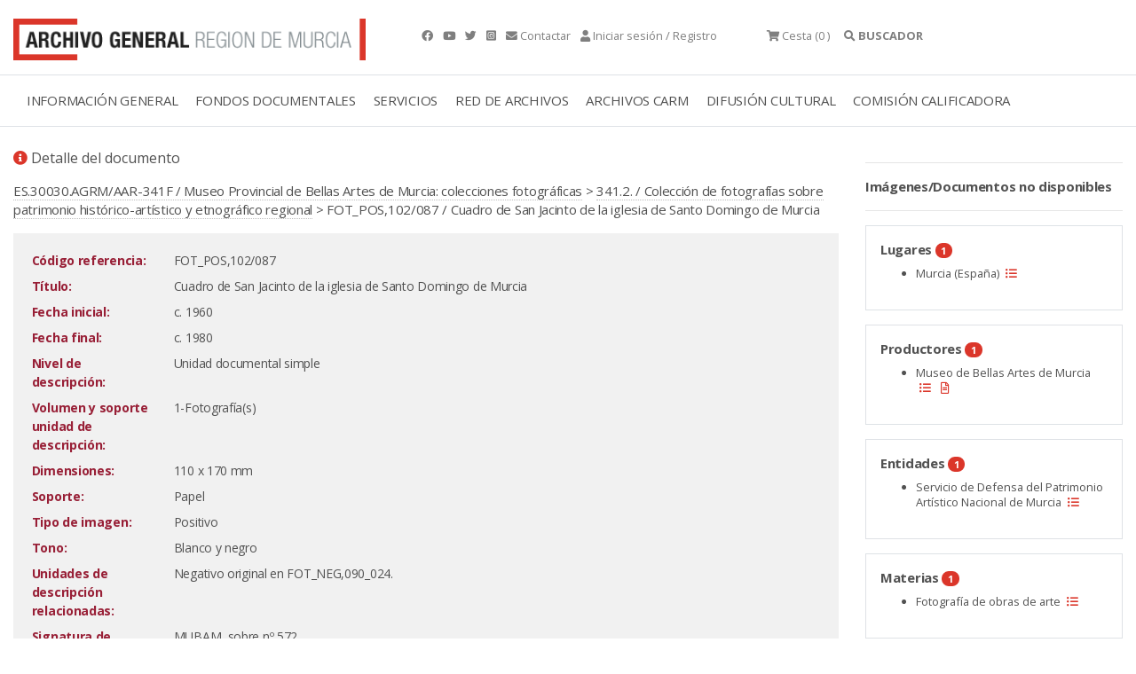

--- FILE ---
content_type: text/html;charset=UTF-8
request_url: https://archivogeneral.carm.es/jsps/jsp/ip/getIpHttps.jsp
body_size: -57
content:

3.141.165.40, 107.154.186.2

--- FILE ---
content_type: application/javascript
request_url: https://archivogeneral.carm.es/_Incapsula_Resource?SWJIYLWA=719d34d31c8e3a6e6fffd425f7e032f3&ns=2&cb=1161352545
body_size: 19912
content:
var _0xe285=['\x46\x32\x67\x34','\x77\x70\x58\x44\x6b\x73\x4b\x37','\x77\x6f\x33\x44\x72\x73\x4b\x64\x65\x52\x62\x43\x69\x77\x3d\x3d','\x77\x70\x37\x44\x75\x4d\x4f\x75','\x77\x37\x6e\x43\x67\x52\x41\x3d','\x77\x37\x55\x72\x77\x37\x7a\x43\x76\x38\x4b\x42\x77\x71\x54\x44\x74\x73\x4f\x4d\x77\x34\x4d\x34\x77\x36\x55\x3d','\x51\x38\x4f\x79\x51\x4d\x4f\x51\x77\x34\x49\x3d','\x43\x79\x41\x53\x43\x52\x48\x44\x6b\x46\x51\x4c','\x41\x54\x52\x6f\x66\x4d\x4b\x71\x77\x6f\x6b\x4f\x77\x72\x46\x73\x77\x34\x6a\x43\x75\x73\x4b\x52\x77\x6f\x45\x3d','\x77\x37\x55\x63\x77\x37\x34\x3d','\x77\x72\x6b\x68\x44\x41\x3d\x3d','\x77\x35\x42\x49\x53\x67\x3d\x3d','\x77\x35\x48\x44\x68\x4d\x4b\x32\x5a\x41\x48\x43\x6d\x43\x4c\x43\x6a\x77\x6e\x44\x71\x73\x4b\x4c\x55\x77\x30\x32\x77\x6f\x56\x6e\x77\x71\x2f\x43\x74\x63\x4f\x33\x49\x73\x4f\x74\x77\x36\x42\x37\x50\x63\x4f\x35\x77\x37\x6a\x44\x74\x73\x4f\x30\x49\x54\x6c\x70\x54\x33\x4c\x44\x6e\x51\x3d\x3d','\x63\x51\x34\x44\x62\x67\x3d\x3d','\x77\x35\x4c\x43\x6d\x43\x78\x41\x51\x68\x55\x3d','\x77\x36\x45\x32\x47\x54\x4d\x78\x43\x63\x4b\x35\x77\x70\x48\x43\x69\x63\x4f\x6a\x77\x34\x58\x43\x76\x38\x4f\x59\x48\x63\x4b\x6f\x77\x34\x44\x44\x6b\x55\x2f\x44\x6d\x67\x58\x43\x67\x55\x50\x43\x6c\x45\x58\x43\x6a\x73\x4b\x71\x57\x7a\x66\x43\x67\x55\x44\x43\x6e\x54\x38\x53\x49\x73\x4f\x76\x50\x63\x4f\x35\x42\x56\x4a\x6b','\x77\x72\x6b\x7a\x77\x36\x6b\x3d','\x77\x70\x72\x43\x70\x6d\x66\x43\x67\x63\x4b\x4b\x59\x73\x4b\x34\x77\x72\x74\x32\x59\x53\x6e\x44\x75\x46\x4d\x3d','\x57\x73\x4b\x6c\x77\x6f\x77\x3d','\x48\x32\x4c\x44\x75\x67\x3d\x3d','\x46\x33\x70\x38','\x63\x73\x4f\x5a\x59\x43\x31\x58\x63\x4d\x4b\x6c\x77\x72\x7a\x44\x76\x45\x6f\x5a\x77\x34\x31\x2f\x4e\x4d\x4b\x53\x55\x67\x66\x43\x71\x69\x68\x6c\x77\x70\x55\x53\x45\x55\x64\x2b\x77\x72\x6f\x4c\x77\x6f\x64\x6b\x57\x78\x68\x5a\x77\x37\x66\x43\x75\x67\x3d\x3d','\x77\x34\x4c\x43\x6a\x53\x31\x46','\x77\x37\x6b\x71\x77\x6f\x7a\x43\x6e\x38\x4f\x4a\x77\x37\x42\x35','\x77\x35\x6b\x32\x5a\x51\x3d\x3d','\x62\x79\x39\x77\x77\x72\x39\x72\x41\x51\x3d\x3d','\x45\x55\x62\x44\x70\x73\x4b\x43\x77\x70\x4d\x47\x77\x71\x6e\x44\x69\x67\x3d\x3d','\x54\x38\x4f\x50\x4a\x67\x3d\x3d','\x58\x69\x76\x43\x70\x63\x4b\x58\x77\x71\x44\x43\x76\x73\x4f\x67','\x51\x4d\x4f\x39\x53\x4d\x4f\x41\x77\x34\x48\x44\x70\x4d\x4b\x52\x77\x37\x64\x37','\x4c\x51\x6a\x44\x67\x63\x4b\x38\x77\x36\x48\x44\x67\x63\x4b\x45','\x4d\x63\x4f\x70\x54\x67\x3d\x3d','\x77\x35\x39\x68\x77\x36\x37\x44\x70\x6c\x6c\x47\x46\x73\x4b\x50\x77\x35\x59\x3d','\x57\x51\x45\x55\x61\x63\x4f\x52\x63\x46\x41\x55\x77\x37\x52\x4e\x48\x47\x74\x65\x56\x47\x48\x44\x6d\x63\x4b\x64\x77\x37\x67\x3d','\x4b\x48\x48\x44\x72\x58\x30\x3d','\x57\x42\x45\x42\x77\x36\x4c\x44\x6b\x57\x30\x70','\x53\x6e\x74\x70\x77\x72\x6f\x66\x4b\x63\x4b\x6e\x77\x71\x74\x33\x56\x48\x49\x66\x52\x73\x4f\x2b\x66\x41\x3d\x3d','\x54\x78\x38\x62\x62\x38\x4f\x42','\x4a\x4d\x4b\x44\x77\x34\x73\x3d','\x53\x33\x74\x6e\x77\x72\x6f\x5a\x4b\x63\x4b\x67\x77\x71\x74\x32\x56\x48\x45\x66\x51\x38\x4f\x2b\x65\x63\x4f\x72\x4c\x51\x3d\x3d','\x55\x42\x62\x44\x6a\x79\x62\x43\x6d\x41\x3d\x3d','\x51\x4d\x4f\x33\x64\x51\x3d\x3d','\x66\x47\x38\x48\x77\x72\x66\x44\x70\x52\x46\x32\x77\x71\x6a\x44\x6e\x51\x49\x3d','\x77\x70\x6e\x43\x69\x63\x4b\x45\x77\x34\x48\x43\x6f\x4d\x4b\x31\x77\x37\x78\x76\x61\x31\x55\x3d','\x77\x71\x6b\x37\x44\x6c\x33\x43\x6e\x73\x4b\x63\x77\x6f\x31\x53\x50\x55\x34\x3d','\x64\x44\x6b\x2b','\x41\x53\x35\x73\x62\x38\x4b\x66\x77\x70\x67\x3d','\x77\x37\x38\x5a\x77\x37\x6a\x43\x71\x63\x4f\x6c\x77\x70\x63\x3d','\x77\x37\x4a\x6c\x61\x77\x3d\x3d','\x77\x37\x49\x6e\x77\x70\x77\x3d','\x5a\x63\x4f\x71\x77\x36\x77\x3d','\x77\x37\x58\x44\x6b\x69\x70\x4a\x54\x54\x6f\x3d','\x77\x72\x66\x44\x74\x4d\x4f\x4b','\x77\x36\x54\x43\x72\x43\x63\x3d','\x77\x71\x54\x44\x71\x4d\x4f\x64\x58\x73\x4f\x2b\x62\x77\x3d\x3d','\x4b\x78\x42\x5a','\x77\x35\x44\x43\x73\x38\x4f\x46\x51\x63\x4f\x42\x77\x72\x55\x3d','\x77\x35\x58\x43\x70\x38\x4b\x71','\x77\x34\x72\x43\x6b\x53\x6f\x3d','\x77\x6f\x4d\x46\x4f\x77\x3d\x3d','\x77\x37\x58\x43\x72\x43\x73\x3d','\x62\x63\x4f\x39\x77\x6f\x51\x3d','\x51\x41\x37\x44\x67\x6a\x33\x43\x72\x63\x4b\x52','\x57\x63\x4b\x48\x77\x70\x38\x3d','\x77\x6f\x2f\x43\x69\x4d\x4b\x52','\x4f\x38\x4f\x71\x65\x67\x3d\x3d','\x56\x38\x4b\x38\x42\x77\x3d\x3d','\x77\x70\x4c\x44\x6c\x63\x4f\x56','\x77\x36\x59\x33\x77\x35\x67\x3d','\x77\x35\x63\x6e\x77\x70\x77\x3d','\x77\x70\x34\x79\x77\x6f\x63\x67\x77\x72\x56\x70','\x46\x69\x72\x44\x69\x77\x3d\x3d','\x77\x71\x6b\x37\x44\x6c\x33\x43\x6e\x4d\x4b\x48','\x65\x63\x4b\x48\x77\x6f\x45\x3d','\x77\x37\x49\x54\x77\x35\x49\x3d','\x59\x69\x54\x44\x6f\x41\x76\x43\x71\x63\x4b\x6a\x77\x35\x42\x67\x65\x46\x54\x43\x6b\x48\x4c\x43\x68\x63\x4b\x58\x77\x37\x38\x66\x77\x6f\x50\x43\x67\x63\x4b\x2b\x61\x38\x4f\x36\x59\x6a\x37\x43\x67\x79\x37\x43\x72\x6c\x72\x44\x6c\x4d\x4b\x37\x77\x34\x6e\x43\x73\x69\x55\x7a\x57\x73\x4f\x4c\x77\x34\x72\x43\x75\x73\x4b\x2f\x77\x70\x33\x44\x6c\x73\x4b\x78\x77\x37\x6a\x44\x6f\x73\x4f\x64\x77\x71\x6b\x71\x77\x36\x62\x43\x6c\x38\x4f\x4c\x5a\x6d\x48\x44\x73\x73\x4f\x4d\x46\x38\x4b\x2b\x77\x34\x67\x4a\x77\x36\x56\x68\x77\x36\x41\x4b\x4d\x30\x54\x44\x67\x77\x3d\x3d','\x5a\x7a\x72\x43\x71\x51\x7a\x44\x6c\x38\x4f\x6b','\x47\x4d\x4f\x68\x58\x41\x3d\x3d','\x45\x46\x48\x44\x69\x77\x3d\x3d','\x77\x70\x4c\x43\x68\x58\x4a\x59\x48\x67\x54\x44\x6c\x38\x4b\x78\x5a\x33\x4c\x43\x70\x51\x3d\x3d','\x52\x73\x4f\x6a\x51\x4d\x4f\x4d\x77\x35\x4d\x3d','\x77\x6f\x6b\x36\x77\x37\x54\x43\x71\x63\x4b\x4e\x77\x71\x59\x3d','\x77\x6f\x55\x44\x77\x36\x44\x44\x6b\x38\x4b\x63\x77\x72\x6a\x44\x76\x4d\x4f\x44\x77\x35\x52\x50\x77\x72\x38\x2f\x56\x77\x59\x3d','\x77\x6f\x62\x44\x73\x73\x4f\x4f\x54\x63\x4f\x47','\x77\x35\x4a\x76\x77\x37\x66\x44\x70\x46\x64\x43','\x77\x72\x6b\x6a\x41\x30\x62\x43\x71\x51\x3d\x3d','\x4e\x41\x41\x4a','\x77\x71\x59\x32\x41\x55\x6a\x43\x71\x63\x4b\x62','\x77\x6f\x6e\x43\x6c\x4d\x4b\x48\x77\x34\x44\x43\x6c\x38\x4b\x6f','\x77\x35\x4c\x43\x6c\x51\x72\x43\x71\x4d\x4b\x70\x77\x70\x54\x43\x6f\x67\x3d\x3d','\x4c\x73\x4f\x7a\x53\x7a\x42\x41\x59\x77\x3d\x3d','\x55\x68\x63\x37','\x77\x71\x37\x44\x72\x73\x4f\x59\x53\x63\x4f\x48\x56\x48\x30\x3d','\x44\x69\x4e\x6a\x65\x73\x4b\x71\x77\x6f\x51\x3d','\x77\x6f\x66\x43\x74\x79\x50\x43\x6d\x77\x3d\x3d','\x77\x71\x48\x43\x71\x4d\x4f\x42\x77\x70\x42\x68\x5a\x41\x3d\x3d','\x77\x6f\x72\x44\x6a\x42\x4c\x44\x76\x4d\x4f\x69\x77\x71\x66\x44\x76\x46\x6e\x44\x6e\x38\x4f\x68\x77\x34\x6e\x43\x6f\x38\x4b\x55\x77\x35\x66\x43\x6f\x53\x55\x45\x4d\x4d\x4f\x63\x77\x36\x72\x43\x70\x56\x6a\x44\x6c\x73\x4b\x4f\x57\x55\x39\x4e\x66\x73\x4f\x2f\x43\x78\x56\x39\x77\x37\x33\x43\x70\x38\x4f\x71\x77\x37\x63\x6b\x77\x35\x6f\x57\x77\x71\x5a\x33\x77\x71\x37\x44\x72\x69\x48\x43\x6f\x4d\x4b\x59\x46\x38\x4b\x76\x59\x77\x3d\x3d','\x66\x38\x4b\x69\x77\x70\x70\x46\x49\x67\x3d\x3d','\x77\x37\x73\x43\x77\x35\x55\x3d','\x64\x63\x4f\x58\x77\x6f\x58\x43\x71\x38\x4b\x38\x77\x34\x44\x44\x76\x38\x4f\x78\x43\x4d\x4b\x4d\x77\x36\x54\x43\x75\x6a\x55\x32\x77\x34\x33\x44\x6a\x4d\x4b\x66\x43\x7a\x70\x6a\x55\x63\x4f\x58\x77\x71\x67\x4e\x47\x47\x34\x2b\x45\x57\x2f\x44\x76\x57\x33\x44\x6b\x73\x4b\x54\x77\x72\x7a\x44\x73\x6e\x33\x43\x68\x63\x4f\x73\x55\x63\x4b\x50','\x77\x37\x34\x67\x77\x70\x62\x43\x67\x67\x3d\x3d','\x77\x35\x44\x43\x6c\x6a\x49\x3d','\x77\x70\x48\x44\x69\x73\x4f\x53','\x77\x35\x54\x44\x75\x77\x4d\x3d','\x77\x71\x55\x39\x59\x77\x3d\x3d','\x50\x79\x66\x43\x74\x41\x3d\x3d','\x47\x4d\x4f\x77\x61\x77\x3d\x3d','\x64\x41\x56\x4a','\x77\x35\x31\x6c\x77\x37\x62\x44\x71\x45\x70\x50','\x77\x35\x50\x43\x6a\x43\x42\x58\x57\x51\x6f\x3d','\x51\x48\x54\x44\x73\x48\x2f\x44\x75\x73\x4b\x7a\x77\x36\x58\x43\x6d\x67\x3d\x3d','\x45\x42\x78\x4b','\x77\x35\x54\x43\x6e\x38\x4f\x6f','\x47\x55\x7a\x44\x71\x38\x4b\x51\x77\x6f\x6f\x4c','\x55\x31\x38\x54','\x51\x63\x4f\x36\x59\x41\x3d\x3d','\x77\x37\x44\x43\x74\x38\x4b\x58\x46\x63\x4f\x38\x58\x79\x73\x49\x64\x48\x38\x4e\x45\x6d\x51\x44\x50\x6e\x38\x65\x77\x34\x66\x43\x6f\x38\x4b\x70\x48\x63\x4f\x49\x65\x63\x4b\x41\x77\x37\x44\x43\x6c\x63\x4b\x6c\x52\x55\x64\x30\x58\x63\x4f\x50\x77\x36\x74\x70\x77\x70\x7a\x44\x6a\x63\x4b\x68\x5a\x54\x50\x44\x6b\x77\x3d\x3d','\x57\x63\x4f\x51\x65\x77\x3d\x3d','\x77\x70\x4c\x44\x76\x73\x4b\x52\x62\x52\x62\x43\x6b\x51\x3d\x3d','\x58\x4d\x4f\x78\x50\x41\x4d\x37','\x58\x38\x4b\x74\x77\x6f\x55\x65\x77\x35\x30\x75','\x77\x72\x2f\x43\x68\x38\x4b\x6a','\x77\x34\x73\x51\x77\x71\x44\x43\x6d\x63\x4f\x63\x77\x37\x70\x71\x77\x36\x49\x3d','\x55\x42\x50\x44\x67\x54\x7a\x43\x6d\x4d\x4b\x58','\x45\x6d\x6f\x53','\x77\x70\x64\x61\x77\x36\x6b\x3d','\x45\x38\x4f\x34\x61\x67\x3d\x3d','\x42\x51\x4a\x42','\x77\x34\x50\x43\x6b\x53\x4e\x57\x62\x68\x66\x43\x68\x73\x4b\x6f\x45\x6e\x6f\x3d','\x4d\x38\x4b\x46\x77\x36\x74\x6d\x77\x70\x6b\x6f\x50\x68\x44\x44\x68\x73\x4f\x52','\x77\x70\x44\x44\x74\x73\x4f\x4d','\x63\x63\x4f\x6d\x49\x41\x55\x32\x5a\x67\x3d\x3d','\x77\x6f\x33\x43\x75\x31\x48\x43\x6c\x4d\x4b\x4d\x62\x73\x4b\x54\x77\x72\x41\x3d','\x77\x71\x76\x43\x72\x63\x4b\x44\x77\x37\x6f\x3d','\x63\x44\x63\x43','\x51\x4d\x4f\x6e\x77\x70\x6f\x3d','\x47\x53\x6f\x6a','\x77\x35\x6b\x38\x62\x46\x6f\x32\x77\x70\x51\x3d','\x58\x6b\x35\x31\x45\x53\x49\x6d\x65\x67\x4d\x63\x77\x6f\x6b\x3d','\x66\x38\x4f\x76\x4e\x41\x3d\x3d','\x77\x37\x2f\x44\x76\x4d\x4b\x4e\x55\x4d\x4b\x4a\x5a\x79\x73\x6c\x64\x7a\x51\x56\x56\x78\x73\x4b\x4a\x79\x78\x64','\x77\x6f\x6e\x43\x6b\x63\x4b\x4a\x77\x35\x72\x43\x6c\x77\x3d\x3d','\x55\x7a\x63\x4d','\x52\x57\x73\x32\x77\x72\x50\x44\x6b\x45\x6b\x68\x77\x72\x76\x44\x71\x6b\x48\x44\x72\x38\x4f\x2f\x53\x67\x72\x43\x75\x4d\x4b\x4c\x77\x34\x44\x44\x68\x73\x4b\x49\x77\x35\x6a\x44\x6e\x38\x4b\x4a\x77\x34\x56\x71\x47\x79\x4c\x43\x6e\x73\x4b\x41\x42\x69\x6e\x43\x73\x78\x4c\x43\x69\x38\x4f\x69\x77\x34\x62\x43\x76\x43\x39\x4d\x77\x6f\x2f\x43\x6b\x67\x3d\x3d','\x43\x33\x35\x71\x62\x41\x3d\x3d','\x77\x72\x5a\x6e\x77\x36\x72\x44\x70\x4d\x4b\x4f\x77\x71\x2f\x44\x67\x41\x3d\x3d','\x57\x6b\x4e\x67\x4e\x77\x67\x6b\x65\x77\x3d\x3d','\x43\x43\x46\x35','\x77\x37\x48\x43\x69\x51\x6f\x3d','\x64\x44\x39\x37\x63\x63\x4b\x49\x77\x70\x66\x44\x6c\x57\x30\x67\x49\x41\x3d\x3d','\x77\x6f\x66\x43\x76\x52\x66\x43\x6f\x6d\x73\x56\x47\x67\x48\x44\x6b\x4d\x4b\x6c\x77\x34\x41\x3d','\x77\x71\x73\x53\x4f\x67\x3d\x3d','\x77\x34\x7a\x43\x6e\x43\x78\x44\x57\x52\x41\x3d','\x77\x34\x50\x43\x6c\x69\x31\x50\x52\x42\x30\x3d','\x47\x57\x44\x44\x76\x41\x3d\x3d','\x77\x34\x37\x43\x69\x77\x73\x3d','\x77\x6f\x2f\x43\x75\x30\x6b\x3d','\x52\x47\x38\x78\x48\x42\x66\x44\x6b\x51\x64\x44','\x62\x68\x52\x2f','\x46\x43\x37\x44\x68\x41\x3d\x3d','\x51\x63\x4b\x2f\x77\x72\x6b\x3d','\x65\x51\x74\x49','\x77\x37\x38\x47\x77\x6f\x38\x3d','\x58\x57\x73\x79','\x4c\x48\x42\x77\x65\x73\x4b\x4d\x77\x6f\x7a\x44\x6b\x6d\x73\x6e\x63\x69\x6b\x3d','\x77\x37\x67\x55\x77\x37\x76\x43\x72\x73\x4f\x44\x77\x6f\x54\x43\x71\x38\x4f\x56','\x59\x68\x30\x57\x77\x35\x66\x43\x6c\x58\x56\x36\x41\x47\x68\x70\x77\x72\x73\x3d','\x52\x77\x50\x44\x67\x54\x72\x43\x69\x38\x4b\x43\x77\x37\x4a\x61','\x62\x73\x4f\x6e\x4f\x77\x3d\x3d','\x62\x54\x54\x44\x68\x41\x3d\x3d','\x77\x72\x2f\x43\x6b\x6c\x59\x3d','\x52\x4d\x4f\x58\x44\x51\x3d\x3d','\x65\x41\x34\x44\x59\x77\x3d\x3d','\x5a\x68\x63\x4d\x77\x37\x44\x43\x69\x47\x70\x71','\x58\x79\x6a\x43\x73\x51\x3d\x3d','\x42\x63\x4b\x30\x77\x35\x6b\x46\x77\x70\x45\x36\x77\x72\x67\x4b\x77\x36\x78\x34\x77\x6f\x35\x49\x77\x35\x73\x41\x66\x30\x42\x39','\x77\x37\x58\x43\x72\x63\x4b\x4d\x61\x38\x4f\x2f','\x64\x67\x35\x39','\x4e\x55\x73\x4d','\x63\x32\x49\x49\x77\x71\x4c\x44\x6b\x68\x59\x3d','\x77\x71\x38\x72\x42\x6c\x7a\x43\x71\x63\x4b\x41','\x43\x69\x67\x32','\x46\x58\x54\x44\x6e\x51\x3d\x3d','\x65\x63\x4b\x38\x77\x70\x4a\x4a\x4d\x47\x31\x50\x62\x73\x4b\x46','\x59\x4d\x4b\x33\x77\x70\x68\x4c\x49\x6d\x77\x3d','\x77\x37\x4e\x34\x58\x77\x3d\x3d','\x57\x41\x48\x43\x6e\x51\x3d\x3d','\x53\x46\x33\x44\x74\x38\x4b\x43\x77\x70\x73\x3d','\x62\x52\x63\x57\x77\x34\x50\x43\x6c\x57\x38\x3d','\x77\x37\x38\x52\x52\x41\x3d\x3d','\x77\x37\x44\x43\x71\x38\x4f\x4f\x77\x70\x74\x6d\x61\x51\x3d\x3d','\x4b\x42\x2f\x44\x6f\x41\x3d\x3d','\x45\x4d\x4b\x63\x4a\x38\x4b\x36\x4f\x38\x4b\x57','\x77\x6f\x6a\x44\x75\x73\x4b\x54\x66\x77\x63\x3d','\x66\x63\x4b\x43\x77\x72\x67\x3d','\x56\x30\x35\x64','\x56\x67\x6a\x44\x68\x79\x72\x43\x69\x73\x4b\x4d\x77\x37\x6c\x4e\x56\x51\x3d\x3d','\x77\x70\x66\x43\x68\x63\x4f\x78\x77\x34\x74\x48\x77\x37\x51\x3d','\x66\x63\x4b\x66\x4b\x77\x3d\x3d','\x77\x35\x64\x34\x77\x35\x63\x3d','\x77\x36\x59\x71\x77\x37\x33\x43\x69\x4d\x4b\x51\x77\x72\x44\x44\x74\x73\x4f\x4d\x77\x34\x46\x30','\x77\x70\x48\x43\x72\x63\x4b\x67','\x4a\x79\x76\x43\x6c\x73\x4f\x45\x4b\x38\x4f\x57','\x53\x38\x4f\x75\x43\x77\x3d\x3d','\x48\x4d\x4f\x74\x61\x41\x3d\x3d','\x43\x4d\x4f\x39\x57\x63\x4f\x4a\x77\x34\x73\x3d','\x77\x35\x66\x43\x6e\x67\x44\x43\x71\x73\x4b\x6c\x77\x72\x4d\x3d','\x54\x4d\x4b\x73\x49\x77\x3d\x3d','\x77\x70\x33\x43\x6d\x4d\x4f\x51','\x77\x72\x30\x6e\x77\x35\x77\x3d','\x53\x41\x41\x6b\x63\x73\x4f\x48\x66\x47\x73\x68','\x55\x53\x48\x43\x70\x63\x4b\x44\x77\x72\x76\x43\x75\x67\x3d\x3d','\x58\x48\x42\x78','\x44\x63\x4f\x63\x77\x36\x54\x44\x73\x46\x6c\x33\x77\x71\x51\x64\x62\x63\x4b\x63\x50\x67\x45\x32\x77\x37\x63\x67\x4c\x51\x3d\x3d','\x4d\x63\x4f\x6a\x52\x79\x52\x41\x65\x51\x3d\x3d','\x77\x6f\x73\x53\x77\x35\x77\x3d','\x56\x69\x6f\x53','\x77\x37\x66\x43\x6f\x53\x67\x3d','\x51\x4d\x4f\x54\x77\x37\x44\x44\x75\x56\x35\x32\x77\x6f\x39\x59\x63\x4d\x4b\x65\x4f\x67\x4d\x33\x77\x37\x38\x37\x4a\x73\x4f\x7a','\x58\x6d\x7a\x43\x71\x6d\x54\x43\x72\x73\x4b\x38\x77\x71\x58\x44\x6d\x38\x4b\x41','\x44\x44\x38\x74\x46\x42\x63\x3d','\x56\x38\x4f\x55\x77\x35\x49\x3d','\x49\x67\x4c\x44\x67\x63\x4b\x6f\x77\x37\x72\x44\x68\x51\x3d\x3d','\x49\x33\x70\x77\x62\x73\x4b\x4d\x77\x70\x59\x3d','\x54\x38\x4f\x79\x56\x67\x3d\x3d','\x77\x70\x72\x43\x6c\x63\x4f\x46','\x48\x48\x7a\x44\x72\x48\x2f\x44\x74\x73\x4b\x75\x77\x34\x37\x44\x67\x73\x4f\x49\x42\x42\x38\x3d','\x77\x36\x51\x6a\x77\x6f\x72\x43\x69\x38\x4f\x42\x77\x37\x6c\x76','\x77\x71\x76\x44\x70\x63\x4f\x53\x53\x38\x4f\x4c\x63\x77\x3d\x3d','\x77\x35\x6a\x44\x6e\x77\x49\x3d','\x42\x53\x76\x43\x73\x51\x3d\x3d','\x77\x37\x7a\x43\x76\x4d\x4b\x61','\x42\x55\x58\x44\x73\x4d\x4b\x51\x77\x70\x63\x4e\x77\x70\x6a\x44\x6d\x78\x4e\x77\x66\x63\x4b\x42\x77\x37\x78\x78\x77\x6f\x41\x70\x77\x6f\x55\x59\x77\x36\x6a\x43\x76\x6e\x59\x3d','\x43\x51\x48\x43\x6d\x77\x3d\x3d','\x77\x34\x55\x31\x64\x31\x6f\x72\x77\x70\x4c\x43\x6b\x63\x4b\x50\x77\x37\x59\x44\x77\x36\x33\x43\x76\x73\x4b\x62\x77\x34\x66\x43\x74\x63\x4b\x57\x4c\x73\x4b\x6c\x43\x67\x64\x6a\x77\x71\x38\x63\x77\x37\x6a\x43\x72\x63\x4f\x38','\x45\x6d\x6b\x37\x77\x71\x4e\x51\x47\x73\x4f\x31','\x77\x72\x48\x43\x6e\x54\x4d\x3d','\x54\x55\x70\x68\x42\x41\x67\x6e\x51\x51\x4d\x6c\x77\x6f\x6e\x43\x74\x63\x4b\x2f\x4a\x31\x54\x43\x6a\x42\x48\x44\x6c\x38\x4b\x7a\x54\x77\x76\x43\x74\x32\x62\x43\x70\x44\x6e\x43\x69\x78\x39\x5a\x77\x37\x6b\x55\x52\x79\x37\x43\x68\x6b\x38\x68\x4f\x4d\x4f\x57','\x77\x70\x6f\x78\x77\x72\x45\x3d','\x50\x33\x4e\x72\x62\x73\x4b\x52\x77\x70\x44\x44\x6c\x41\x3d\x3d','\x77\x37\x54\x44\x76\x4d\x4b\x49\x55\x4d\x4b\x50\x5a\x79\x6b\x6c\x63\x67\x3d\x3d','\x58\x73\x4b\x4b\x4b\x73\x4b\x2f\x50\x41\x3d\x3d','\x77\x72\x55\x77\x77\x72\x50\x43\x69\x63\x4b\x4e\x77\x71\x4c\x44\x75\x73\x4f\x4d\x77\x35\x42\x35\x77\x71\x4d\x30','\x64\x6d\x6b\x43\x77\x71\x44\x44\x6e\x6a\x46\x30','\x50\x32\x70\x74\x59\x51\x3d\x3d','\x77\x72\x41\x54\x77\x35\x59\x3d','\x64\x42\x77\x63\x77\x34\x48\x43\x68\x32\x35\x68\x42\x6e\x67\x3d','\x77\x71\x76\x43\x70\x4d\x4f\x44\x77\x70\x4a\x37\x62\x63\x4f\x4b\x77\x35\x44\x44\x6e\x78\x66\x44\x70\x38\x4b\x42\x54\x73\x4b\x75\x77\x34\x76\x44\x76\x63\x4f\x76\x77\x34\x33\x43\x67\x6c\x35\x52','\x59\x4d\x4f\x30\x77\x36\x41\x3d','\x54\x6c\x5a\x34\x43\x68\x55\x3d','\x51\x63\x4b\x66\x4b\x4d\x4b\x78\x50\x4d\x4b\x62','\x62\x63\x4f\x73\x50\x67\x3d\x3d','\x77\x71\x68\x58\x77\x36\x38\x3d','\x52\x63\x4f\x2f\x57\x63\x4f\x43\x77\x34\x37\x44\x6f\x38\x4b\x4d','\x46\x79\x68\x70\x65\x4d\x4b\x34\x77\x6f\x55\x6c\x77\x72\x68\x74','\x77\x6f\x51\x47\x47\x67\x3d\x3d','\x62\x32\x73\x54\x77\x71\x4c\x44\x6a\x78\x42\x4e\x77\x71\x6a\x44\x70\x41\x4c\x44\x6f\x63\x4f\x35\x55\x45\x6a\x44\x72\x4d\x4b\x55\x77\x35\x6a\x43\x67\x73\x4f\x6a\x77\x34\x58\x43\x74\x63\x4b\x65\x77\x6f\x63\x67\x44\x47\x44\x44\x6d\x38\x4f\x64\x56\x48\x6a\x44\x73\x55\x58\x44\x6d\x63\x4b\x78','\x77\x72\x33\x43\x6f\x63\x4f\x61\x77\x70\x42\x38\x59\x73\x4f\x55','\x65\x38\x4f\x71\x49\x67\x63\x73\x62\x7a\x44\x44\x68\x67\x3d\x3d','\x77\x72\x54\x43\x74\x4d\x4b\x51','\x77\x36\x62\x44\x6c\x6a\x35\x63\x5a\x53\x44\x43\x6a\x55\x76\x44\x73\x38\x4f\x6b\x49\x51\x3d\x3d','\x53\x38\x4b\x50\x4b\x4d\x4b\x31\x50\x4d\x4b\x61\x77\x35\x56\x6f','\x77\x35\x67\x4d\x63\x77\x3d\x3d','\x53\x63\x4b\x66\x4d\x4d\x4b\x2f\x4b\x38\x4b\x57\x77\x36\x35\x2f\x53\x77\x67\x3d','\x77\x6f\x2f\x43\x6b\x73\x4b\x41\x77\x34\x48\x43\x6f\x73\x4b\x39\x77\x37\x31\x6b\x58\x67\x3d\x3d','\x77\x36\x41\x71\x77\x6f\x7a\x43\x6d\x41\x3d\x3d','\x55\x4d\x4f\x4b\x77\x72\x4c\x43\x6b\x68\x55\x5a','\x77\x70\x50\x44\x74\x4d\x4b\x64\x59\x77\x37\x43\x6e\x41\x3d\x3d','\x77\x35\x2f\x43\x6e\x68\x33\x43\x70\x73\x4b\x6c\x77\x72\x54\x43\x74\x41\x3d\x3d','\x41\x48\x58\x44\x74\x33\x2f\x44\x71\x38\x4b\x6f','\x77\x37\x6b\x54\x59\x41\x3d\x3d','\x77\x35\x6c\x49\x77\x37\x30\x3d','\x77\x70\x6e\x43\x6c\x63\x4b\x46','\x77\x70\x66\x43\x6e\x4d\x4b\x65','\x66\x77\x6e\x43\x76\x67\x3d\x3d','\x47\x63\x4f\x49\x77\x72\x48\x43\x6b\x42\x34\x43\x77\x37\x66\x43\x6a\x54\x63\x73\x77\x35\x66\x44\x6f\x55\x73\x58\x77\x6f\x4c\x43\x6a\x51\x3d\x3d','\x77\x6f\x66\x43\x76\x51\x50\x43\x6d\x30\x30\x76\x41\x42\x51\x3d','\x77\x71\x48\x43\x6a\x57\x41\x43\x4f\x33\x6e\x44\x75\x52\x66\x44\x6e\x38\x4f\x66\x4e\x38\x4b\x30\x44\x63\x4f\x43\x57\x38\x4f\x41\x77\x6f\x76\x44\x71\x38\x4f\x58\x4e\x38\x4f\x44\x41\x6b\x78\x6d\x50\x68\x34\x66\x77\x6f\x78\x4b\x43\x4d\x4b\x5a\x4d\x78\x37\x43\x68\x46\x54\x44\x70\x31\x2f\x44\x72\x63\x4b\x6a\x54\x41\x3d\x3d','\x4a\x58\x42\x33\x5a\x77\x3d\x3d','\x77\x70\x66\x43\x67\x6a\x59\x3d','\x46\x73\x4f\x77\x53\x51\x56\x46\x77\x6f\x38\x3d','\x63\x38\x4f\x69\x4f\x41\x73\x6c\x62\x79\x6e\x44\x6a\x4d\x4b\x6d','\x77\x37\x50\x44\x67\x69\x4a\x49\x65\x44\x30\x3d','\x77\x34\x37\x43\x6d\x44\x52\x4e\x53\x68\x6e\x43\x6c\x73\x4b\x69\x49\x53\x44\x44\x6f\x73\x4f\x45\x77\x70\x33\x43\x6a\x63\x4f\x53\x56\x41\x3d\x3d','\x77\x36\x49\x75\x77\x70\x50\x43\x6d\x63\x4f\x4e','\x53\x52\x45\x62\x77\x35\x4c\x44\x6c\x33\x49\x3d','\x45\x53\x34\x33\x46\x41\x54\x44\x6d\x45\x34\x44\x77\x35\x4a\x39\x4b\x68\x66\x44\x74\x73\x4f\x38\x53\x48\x54\x43\x68\x51\x3d\x3d','\x61\x38\x4f\x69\x49\x68\x63\x6e','\x62\x63\x4b\x69\x77\x6f\x5a\x69\x4e\x32\x6c\x45','\x50\x73\x4b\x4d\x77\x37\x78\x39\x77\x72\x30\x6d\x4c\x68\x72\x44\x74\x63\x4b\x4c\x77\x36\x74\x45\x53\x68\x78\x71\x44\x32\x66\x43\x71\x63\x4f\x62\x77\x72\x4c\x43\x69\x48\x42\x70\x77\x71\x62\x44\x73\x38\x4b\x6e\x77\x34\x30\x3d','\x47\x38\x4f\x45\x5a\x51\x3d\x3d','\x51\x4d\x4f\x54\x77\x37\x44\x44\x75\x56\x35\x32\x77\x71\x4d\x3d','\x77\x70\x4d\x37\x77\x70\x41\x37\x77\x70\x4e\x38\x77\x34\x54\x44\x74\x6d\x42\x58\x66\x42\x42\x76\x48\x53\x45\x4c\x77\x6f\x62\x43\x75\x67\x3d\x3d','\x77\x35\x56\x38\x58\x6d\x6b\x69','\x43\x73\x4f\x35\x52\x68\x5a\x58\x77\x6f\x68\x42\x61\x51\x3d\x3d','\x77\x70\x58\x43\x67\x63\x4f\x70\x77\x34\x56\x55\x77\x37\x30\x31\x77\x70\x72\x44\x6d\x38\x4f\x2f\x77\x34\x54\x43\x67\x73\x4b\x31\x77\x72\x59\x4d\x56\x52\x41\x73\x4a\x51\x3d\x3d','\x4f\x41\x62\x44\x67\x38\x4b\x36\x77\x36\x73\x3d','\x77\x6f\x6e\x44\x76\x73\x4b\x64\x62\x68\x44\x43\x6b\x43\x54\x43\x6d\x51\x34\x3d','\x65\x7a\x50\x43\x70\x68\x2f\x44\x68\x63\x4f\x6a\x4d\x78\x63\x3d','\x77\x6f\x72\x43\x6a\x63\x4b\x51\x77\x35\x54\x43\x69\x73\x4b\x30\x77\x34\x64\x76\x55\x6c\x58\x44\x6f\x73\x4b\x6d\x46\x55\x51\x75\x4d\x51\x55\x3d','\x49\x79\x56\x35\x64\x4d\x4b\x6f\x77\x6f\x6b\x54\x77\x70\x4a\x72\x77\x34\x2f\x43\x75\x73\x4b\x63\x77\x6f\x45\x3d','\x61\x63\x4b\x71\x77\x70\x39\x66\x49\x6e\x63\x3d','\x4f\x51\x4c\x44\x6a\x63\x4b\x6b\x77\x36\x66\x44\x6d\x63\x4b\x30\x54\x79\x6b\x3d','\x45\x46\x48\x44\x72\x4d\x4b\x45\x77\x6f\x6f\x51','\x77\x71\x54\x43\x6b\x4d\x4f\x33\x77\x34\x31\x64\x77\x36\x67\x75\x77\x70\x67\x3d','\x77\x70\x2f\x43\x6d\x63\x4b\x4d\x77\x34\x44\x43\x6c\x38\x4b\x70','\x54\x73\x4b\x62\x4b\x73\x4b\x36\x47\x4d\x4b\x62\x77\x35\x74\x6f\x54\x77\x4c\x44\x6f\x51\x3d\x3d','\x53\x4d\x4b\x43\x4c\x38\x4b\x6c\x50\x4d\x4b\x41','\x58\x77\x63\x46\x61\x63\x4f\x59\x63\x41\x3d\x3d','\x44\x45\x6a\x44\x71\x38\x4b\x54\x77\x70\x73\x62','\x77\x6f\x49\x45\x51\x69\x4d\x48\x77\x70\x6f\x3d','\x46\x48\x63\x36\x77\x72\x52\x4a','\x4b\x6d\x64\x33\x65\x73\x4b\x4d\x77\x6f\x30\x3d','\x77\x6f\x67\x4d\x57\x51\x3d\x3d','\x77\x72\x37\x43\x6f\x4d\x4b\x5a\x77\x36\x46\x4e\x77\x37\x67\x3d','\x50\x48\x35\x34\x61\x4d\x4b\x4b\x77\x70\x63\x3d','\x54\x4d\x4b\x4e\x49\x38\x4b\x6c\x4a\x38\x4b\x65\x77\x35\x4e\x7a\x56\x67\x3d\x3d','\x4f\x4d\x4f\x2b\x51\x44\x42\x41\x59\x67\x3d\x3d','\x77\x35\x4e\x6f\x56\x48\x6f\x75\x4d\x73\x4b\x72\x77\x6f\x54\x43\x6e\x63\x4f\x64\x77\x37\x66\x43\x6c\x41\x3d\x3d','\x77\x35\x37\x43\x67\x77\x66\x43\x76\x73\x4b\x6c\x77\x71\x67\x3d','\x77\x71\x58\x43\x76\x73\x4b\x4c\x77\x35\x72\x43\x68\x4d\x4b\x79\x77\x36\x78\x6e\x53\x31\x50\x44\x6f\x67\x3d\x3d','\x57\x52\x63\x65\x64\x63\x4f\x42\x5a\x67\x3d\x3d','\x77\x71\x34\x38\x41\x6d\x37\x43\x71\x4d\x4b\x48\x77\x6f\x5a\x61\x48\x55\x37\x43\x6b\x43\x76\x44\x76\x51\x3d\x3d','\x4e\x63\x4b\x56\x77\x36\x4e\x6e\x77\x71\x34\x30','\x77\x70\x66\x43\x76\x54\x33\x43\x72\x6b\x6f\x79\x41\x52\x37\x44\x6d\x4d\x4b\x2f\x77\x34\x37\x43\x74\x6b\x63\x33\x77\x37\x68\x6d\x77\x36\x7a\x43\x69\x45\x67\x41\x77\x36\x49\x45\x77\x71\x38\x3d','\x77\x71\x6a\x43\x74\x63\x4f\x47\x77\x6f\x52\x68\x66\x77\x3d\x3d','\x41\x73\x4f\x56\x54\x43\x39\x52\x66\x38\x4b\x38\x77\x72\x72\x44\x70\x48\x6b\x78\x77\x35\x5a\x6f\x44\x73\x4b\x7a\x57\x42\x48\x43\x74\x7a\x6c\x6b\x77\x34\x38\x7a','\x77\x36\x4c\x43\x73\x73\x4b\x44\x64\x38\x4f\x6d\x77\x36\x6b\x64\x4b\x6e\x64\x6b\x77\x6f\x42\x43\x77\x35\x50\x43\x6d\x57\x4d\x50\x77\x72\x54\x44\x6a\x38\x4f\x42\x5a\x67\x72\x43\x6e\x73\x4b\x44\x77\x36\x63\x76\x77\x34\x33\x43\x68\x38\x4f\x6a\x77\x71\x37\x43\x69\x51\x3d\x3d','\x57\x46\x35\x39\x45\x42\x55\x36','\x46\x42\x48\x43\x6a\x38\x4f\x47\x50\x63\x4f\x61\x57\x38\x4f\x47\x56\x58\x76\x44\x6a\x77\x59\x32\x4a\x6e\x72\x43\x75\x73\x4f\x56\x43\x6a\x42\x6b\x64\x67\x3d\x3d','\x77\x35\x56\x76\x77\x37\x76\x44\x75\x6c\x4e\x43\x44\x4d\x4b\x55\x77\x6f\x72\x44\x71\x48\x6c\x52\x77\x70\x70\x6d\x47\x69\x30\x36\x77\x70\x72\x44\x6d\x69\x33\x43\x69\x33\x2f\x44\x74\x38\x4b\x4b\x52\x38\x4f\x56\x45\x44\x46\x65\x58\x63\x4f\x4a\x55\x6a\x59\x55\x50\x38\x4b\x43\x51\x67\x3d\x3d','\x77\x72\x34\x6e\x77\x37\x72\x43\x6e\x38\x4b\x42\x77\x71\x55\x3d','\x4a\x52\x45\x63\x77\x34\x66\x43\x76\x6d\x5a\x38\x42\x33\x5a\x67\x77\x71\x56\x32\x51\x4d\x4f\x53\x77\x71\x4d\x73\x77\x72\x35\x7a\x77\x72\x2f\x43\x72\x43\x37\x44\x67\x79\x34\x65\x77\x34\x72\x43\x6b\x4d\x4b\x72\x4f\x41\x3d\x3d','\x77\x6f\x37\x44\x71\x63\x4b\x51\x61\x51\x66\x43\x69\x69\x48\x44\x6b\x67\x72\x44\x6f\x38\x4b\x59\x66\x7a\x59\x38\x77\x70\x67\x3d','\x77\x6f\x6a\x44\x76\x73\x4b\x4e\x65\x51\x76\x43\x6c\x6a\x77\x3d','\x77\x70\x54\x43\x76\x6a\x2f\x43\x6a\x56\x34\x71\x51\x41\x48\x44\x6e\x4d\x4b\x36\x77\x35\x4c\x43\x73\x46\x73\x52','\x77\x34\x5a\x6c\x57\x32\x38\x7a\x4c\x77\x3d\x3d','\x77\x36\x54\x44\x6e\x7a\x70\x4f\x5a\x54\x7a\x43\x74\x77\x3d\x3d','\x77\x34\x52\x78\x58\x58\x34\x6d\x4d\x4d\x4f\x42\x77\x70\x48\x43\x6d\x63\x4f\x62\x77\x37\x66\x43\x6c\x4d\x4f\x69\x4b\x41\x3d\x3d','\x55\x4d\x4f\x72\x52\x63\x4f\x57\x77\x35\x50\x44\x76\x67\x3d\x3d','\x77\x71\x73\x74\x77\x37\x7a\x43\x6a\x38\x4b\x51\x77\x71\x58\x44\x72\x41\x3d\x3d','\x77\x6f\x7a\x43\x76\x63\x4b\x53\x77\x35\x4e\x4b\x77\x37\x6a\x44\x72\x58\x44\x43\x70\x4d\x4b\x55\x42\x51\x3d\x3d','\x77\x35\x4c\x43\x6e\x44\x4e\x52\x52\x41\x72\x43\x68\x38\x4f\x6c\x64\x47\x6a\x44\x70\x38\x4b\x47\x77\x35\x6f\x3d','\x77\x35\x62\x43\x6f\x38\x4f\x4e\x51\x4d\x4f\x30\x77\x72\x49\x3d','\x77\x6f\x74\x51\x77\x37\x6b\x3d','\x57\x42\x67\x61\x77\x35\x54\x44\x6d\x57\x77\x59\x62\x48\x55\x78\x5a\x4d\x4b\x47\x58\x73\x4f\x51\x77\x36\x58\x43\x6f\x57\x38\x77','\x66\x54\x37\x43\x71\x78\x37\x44\x68\x67\x3d\x3d','\x77\x6f\x78\x6c\x77\x36\x34\x3d','\x77\x34\x7a\x43\x6b\x67\x44\x43\x71\x63\x4b\x2b\x77\x71\x7a\x44\x71\x6c\x48\x43\x68\x63\x4f\x4f\x77\x6f\x7a\x44\x71\x4d\x4b\x42\x77\x6f\x2f\x43\x75\x6a\x77\x63','\x77\x34\x33\x43\x6d\x67\x4c\x43\x75\x4d\x4b\x30','\x77\x6f\x6b\x31\x77\x72\x55\x6d\x77\x6f\x5a\x30\x77\x35\x37\x44\x76\x67\x3d\x3d','\x77\x70\x58\x43\x67\x63\x4f\x70\x77\x34\x56\x55\x77\x37\x30\x31\x77\x70\x72\x44\x6d\x38\x4f\x2f\x77\x35\x44\x43\x6c\x38\x4b\x69\x77\x70\x45\x53\x58\x52\x55\x36','\x65\x7a\x5a\x72\x77\x70\x68\x6f\x46\x38\x4b\x33\x64\x41\x3d\x3d','\x77\x70\x4d\x37\x77\x70\x41\x37\x77\x70\x4e\x38\x77\x34\x54\x44\x74\x6d\x42\x58\x59\x77\x39\x74\x47\x54\x49\x3d','\x57\x67\x77\x63\x77\x34\x58\x44\x6a\x48\x4d\x3d','\x41\x32\x50\x44\x75\x6d\x6a\x44\x71\x67\x3d\x3d','\x4a\x53\x2f\x43\x6a\x73\x4f\x4b\x4f\x4d\x4f\x66\x58\x63\x4f\x41\x55\x54\x44\x44\x6e\x6a\x59\x72\x4b\x32\x33\x43\x73\x4d\x4f\x52\x46\x77\x42\x73','\x4c\x6a\x62\x43\x6b\x63\x4f\x51\x4b\x38\x4f\x4e','\x56\x73\x4f\x38\x51\x73\x4f\x4c\x77\x34\x4c\x44\x72\x73\x4b\x4c\x77\x37\x74\x77\x77\x36\x45\x3d','\x77\x70\x58\x43\x67\x63\x4f\x70\x77\x34\x56\x55\x77\x37\x30\x31\x77\x70\x72\x44\x6d\x38\x4f\x2f\x77\x35\x2f\x43\x68\x73\x4b\x35\x77\x72\x55\x4c\x58\x51\x45\x73\x61\x69\x6b\x72\x77\x34\x33\x44\x75\x51\x3d\x3d','\x59\x4d\x4b\x7a\x77\x70\x68\x4c\x49\x32\x56\x47\x62\x67\x3d\x3d','\x77\x37\x54\x43\x6d\x51\x54\x43\x71\x4d\x4b\x79\x77\x71\x2f\x44\x71\x6b\x37\x43\x6a\x38\x4f\x6b\x77\x6f\x76\x43\x73\x73\x4b\x66\x77\x6f\x6a\x43\x73\x33\x42\x61\x4f\x38\x4f\x45\x77\x37\x44\x43\x74\x51\x7a\x43\x69\x73\x4b\x56\x47\x6c\x73\x3d','\x52\x63\x4b\x70\x77\x6f\x63\x4d\x77\x34\x77\x3d','\x50\x73\x4b\x59\x77\x36\x64\x32\x77\x72\x38\x31\x47\x77\x3d\x3d','\x4e\x73\x4f\x6a\x55\x44\x41\x3d','\x77\x37\x49\x45\x77\x37\x54\x43\x75\x63\x4f\x42\x77\x70\x48\x43\x6a\x77\x3d\x3d','\x77\x72\x63\x36\x77\x37\x33\x43\x69\x38\x4b\x42\x77\x72\x34\x3d','\x53\x42\x30\x62\x77\x35\x4c\x44\x6c\x33\x64\x69\x61\x32\x6b\x32\x50\x4d\x4f\x4a\x62\x73\x4f\x56\x77\x36\x37\x43\x74\x32\x5a\x68\x43\x48\x41\x3d','\x4a\x73\x4b\x4d\x77\x36\x5a\x68\x77\x72\x38\x3d','\x4a\x68\x4c\x44\x68\x51\x3d\x3d','\x77\x36\x6e\x43\x71\x4d\x4b\x55\x5a\x38\x4f\x35\x77\x35\x73\x61\x4f\x69\x31\x54','\x4f\x48\x5a\x77\x62\x63\x4b\x58\x77\x6f\x6e\x43\x69\x57\x63\x6d\x61\x54\x34\x66\x77\x34\x66\x43\x73\x6d\x34\x44\x77\x37\x72\x44\x73\x63\x4b\x75\x4c\x77\x34\x3d','\x77\x71\x30\x2b\x77\x37\x2f\x43\x6d\x63\x4b\x51','\x4f\x4d\x4b\x59\x77\x36\x41\x3d','\x47\x6c\x7a\x44\x73\x63\x4b\x53\x77\x6f\x77\x72\x77\x71\x4c\x44\x6c\x77\x78\x73\x4e\x41\x3d\x3d','\x77\x35\x66\x43\x6b\x43\x78\x41\x51\x67\x2f\x44\x6a\x4d\x4b\x61\x4e\x6d\x7a\x44\x6b\x38\x4f\x74\x77\x71\x48\x43\x6a\x4d\x4f\x54\x51\x6d\x62\x44\x72\x63\x4f\x65\x55\x41\x38\x4c\x50\x43\x6a\x43\x75\x55\x59\x4e\x77\x72\x4d\x3d','\x42\x7a\x35\x6b\x62\x73\x4b\x71\x77\x70\x38\x3d','\x53\x47\x49\x45\x77\x6f\x4c\x44\x71\x69\x78\x33\x77\x71\x50\x44\x75\x42\x50\x43\x72\x73\x4f\x67\x55\x6c\x72\x44\x69\x4d\x4b\x53\x77\x35\x6a\x43\x68\x63\x4f\x64\x77\x35\x54\x43\x6e\x41\x3d\x3d','\x4b\x73\x4f\x76\x52\x79\x64\x62\x5a\x73\x4f\x37\x77\x71\x7a\x44\x70\x6b\x67\x4c\x77\x36\x5a\x66\x4a\x4d\x4b\x43\x53\x52\x33\x43\x71\x6d\x56\x30\x77\x34\x55\x53\x4e\x6e\x52\x44\x77\x6f\x30\x35\x77\x36\x30\x4d','\x64\x78\x4d\x55\x77\x35\x48\x43\x68\x41\x3d\x3d','\x48\x43\x41\x76\x44\x68\x66\x44\x69\x30\x38\x50\x77\x35\x51\x38\x4f\x51\x3d\x3d','\x43\x53\x48\x43\x6c\x38\x4f\x50\x4f\x73\x4f\x66\x52\x38\x4b\x48\x56\x32\x66\x44\x6a\x54\x77\x71\x49\x79\x6a\x43\x6f\x38\x4f\x58\x45\x51\x78\x6e\x61\x33\x6f\x34\x77\x72\x2f\x44\x68\x63\x4b\x68\x77\x72\x6a\x43\x6f\x43\x74\x57\x77\x35\x6a\x44\x6b\x38\x4b\x4d\x77\x35\x6b\x57\x77\x37\x30\x71\x49\x42\x55\x7a\x4e\x73\x4b\x4b\x77\x70\x38\x76\x4a\x79\x54\x44\x73\x67\x50\x44\x73\x32\x66\x43\x73\x48\x6c\x71\x4d\x56\x76\x44\x69\x38\x4f\x37\x77\x70\x66\x43\x71\x73\x4f\x77\x50\x4d\x4f\x31\x77\x6f\x39\x75\x77\x34\x31\x48\x61\x6d\x4c\x44\x68\x4d\x4b\x72\x77\x34\x50\x44\x73\x43\x49\x4d\x77\x72\x70\x33\x77\x37\x37\x43\x67\x38\x4f\x66\x53\x45\x35\x73\x63\x7a\x51\x3d','\x52\x73\x4f\x65\x77\x36\x6e\x44\x71\x31\x49\x3d','\x77\x72\x58\x43\x73\x73\x4f\x34','\x77\x72\x6a\x43\x75\x47\x51\x3d','\x77\x34\x37\x43\x6c\x51\x72\x43\x71\x4d\x4b\x33\x77\x72\x4c\x43\x71\x6b\x44\x43\x6a\x67\x3d\x3d','\x55\x73\x4f\x4f\x77\x71\x4c\x43\x6a\x52\x6b\x43\x77\x36\x33\x44\x6e\x67\x3d\x3d','\x77\x6f\x2f\x43\x73\x58\x44\x43\x6b\x38\x4b\x58\x61\x4d\x4b\x54\x77\x71\x51\x3d','\x55\x79\x76\x43\x72\x38\x4b\x42','\x65\x63\x4f\x73\x4c\x52\x63\x76\x61\x7a\x50\x44\x6c\x38\x4f\x36\x54\x63\x4b\x6e\x77\x6f\x72\x44\x71\x73\x4b\x50\x77\x34\x41\x55\x77\x34\x35\x63\x77\x35\x2f\x43\x68\x73\x4b\x51','\x57\x38\x4b\x62\x4b\x73\x4b\x6a\x4c\x51\x3d\x3d','\x77\x35\x2f\x43\x6c\x41\x33\x43\x75\x4d\x4b\x38\x77\x72\x37\x43\x71\x6c\x48\x43\x70\x38\x4f\x79\x77\x70\x7a\x44\x76\x77\x3d\x3d','\x77\x70\x7a\x43\x6f\x6d\x50\x43\x6a\x4d\x4f\x51\x63\x38\x4b\x53\x77\x6f\x52\x6e\x66\x69\x58\x44\x75\x45\x44\x44\x69\x43\x56\x51\x53\x38\x4b\x37\x44\x4d\x4f\x72\x77\x37\x48\x44\x6f\x41\x3d\x3d','\x50\x79\x48\x43\x71\x38\x4f\x58\x4c\x63\x4f\x58\x52\x38\x4f\x49','\x77\x35\x2f\x43\x76\x73\x4f\x4b\x56\x4d\x4f\x30\x77\x71\x6b\x3d','\x44\x43\x64\x37\x64\x4d\x4b\x35\x77\x6f\x30\x2f\x77\x72\x4a\x37\x77\x6f\x76\x43\x76\x4d\x4b\x51\x77\x70\x74\x44\x77\x36\x4a\x76\x45\x73\x4b\x6b\x65\x73\x4b\x59\x77\x71\x72\x43\x73\x38\x4b\x4d\x46\x67\x3d\x3d','\x77\x36\x58\x43\x73\x73\x4b\x4f\x62\x4d\x4f\x75\x77\x36\x38\x48\x4e\x7a\x5a\x56','\x77\x37\x54\x43\x71\x63\x4b\x55','\x47\x79\x6f\x33\x46\x41\x44\x44\x6e\x47\x34\x56\x77\x35\x41\x32','\x57\x68\x6f\x5a\x5a\x63\x4f\x42\x66\x47\x6f\x6f','\x77\x70\x51\x66\x57\x54\x55\x57\x77\x6f\x66\x44\x68\x63\x4f\x52\x55\x47\x4d\x6a\x4f\x77\x3d\x3d','\x55\x73\x4f\x4b\x77\x72\x7a\x43\x69\x78\x55\x3d','\x77\x36\x48\x44\x6b\x79\x39\x50\x5a\x41\x3d\x3d','\x50\x51\x54\x44\x6e\x63\x4b\x71\x77\x36\x76\x44\x67\x38\x4f\x50\x64\x51\x44\x44\x73\x63\x4b\x63\x77\x34\x54\x43\x6b\x77\x3d\x3d','\x77\x6f\x2f\x43\x74\x57\x37\x43\x6c\x63\x4b\x62','\x4a\x67\x4c\x44\x68\x73\x4b\x6f\x77\x36\x62\x44\x6d\x51\x3d\x3d','\x4c\x69\x48\x43\x6d\x63\x4f\x54\x4e\x67\x3d\x3d','\x77\x37\x6b\x4a\x77\x37\x44\x43\x71\x4d\x4f\x51\x77\x70\x41\x3d','\x48\x6d\x67\x2b\x77\x72\x5a\x42\x43\x73\x4f\x46\x77\x72\x49\x32\x51\x53\x45\x61\x49\x73\x4f\x71\x4a\x38\x4f\x6b','\x4b\x78\x2f\x44\x68\x73\x4b\x38\x77\x37\x72\x44\x6e\x67\x3d\x3d','\x53\x4d\x4b\x56\x4a\x38\x4b\x6d\x49\x63\x4b\x73\x77\x35\x39\x2b\x54\x79\x54\x44\x6f\x6d\x4a\x4d\x41\x57\x4d\x3d','\x77\x70\x7a\x43\x75\x31\x58\x43\x68\x63\x4b\x63\x52\x63\x4b\x50\x77\x72\x68\x6b\x66\x79\x6e\x44\x70\x47\x50\x43\x69\x58\x38\x4f\x52\x73\x4b\x71\x41\x63\x4f\x6b\x77\x36\x44\x44\x75\x67\x3d\x3d','\x4f\x48\x5a\x77\x62\x63\x4b\x58\x77\x6f\x6e\x43\x69\x55\x41\x61\x57\x52\x38\x6f\x77\x34\x48\x43\x69\x45\x51\x6f\x77\x35\x50\x44\x6c\x73\x4f\x41','\x5a\x41\x6f\x52\x77\x35\x66\x43\x6c\x58\x51\x3d','\x42\x69\x37\x44\x71\x38\x4b\x4c\x77\x34\x76\x44\x6f\x38\x4b\x2b\x58\x69\x6e\x44\x6d\x63\x4b\x6f\x77\x37\x38\x3d','\x45\x53\x34\x33\x46\x41\x54\x44\x6d\x45\x34\x44\x77\x35\x4a\x39\x4a\x67\x37\x44\x71\x38\x4f\x58\x66\x57\x44\x43\x6b\x4d\x4b\x6b\x77\x6f\x6a\x44\x75\x63\x4f\x31\x56\x6c\x67\x53\x52\x7a\x7a\x44\x70\x63\x4f\x7a\x64\x77\x3d\x3d','\x77\x34\x64\x68\x77\x37\x54\x44\x75\x6c\x73\x3d','\x65\x33\x30\x7a','\x77\x71\x63\x36\x41\x6b\x72\x43\x69\x63\x4b\x4b\x77\x70\x6c\x53\x44\x77\x3d\x3d','\x57\x63\x4f\x32\x51\x73\x4f\x43\x77\x35\x50\x44\x70\x51\x3d\x3d','\x44\x43\x64\x37\x64\x4d\x4b\x35\x77\x6f\x30\x2f\x77\x72\x4a\x37\x77\x6f\x76\x43\x72\x38\x4b\x54\x77\x6f\x42\x4b\x77\x36\x35\x69\x46\x63\x4f\x6a\x65\x63\x4b\x54\x77\x36\x72\x43\x70\x73\x4b\x4d\x43\x73\x4b\x36\x4b\x6d\x55\x3d','\x4f\x38\x4b\x2f\x77\x34\x6b\x3d','\x77\x6f\x50\x43\x76\x69\x58\x43\x69\x46\x59\x6f\x48\x51\x3d\x3d','\x56\x41\x2f\x44\x6a\x53\x76\x43\x67\x38\x4b\x53\x77\x72\x6c\x50\x58\x58\x48\x43\x75\x56\x2f\x43\x70\x4d\x4b\x4e\x77\x35\x67\x6d\x77\x71\x45\x3d','\x56\x38\x4f\x54\x77\x36\x72\x44\x76\x46\x5a\x30\x77\x6f\x52\x56\x59\x63\x4b\x5a','\x5a\x54\x37\x43\x73\x51\x4c\x44\x68\x4d\x4f\x74\x4e\x52\x58\x44\x76\x38\x4f\x65\x77\x36\x37\x43\x72\x54\x76\x43\x6a\x73\x4b\x39\x77\x37\x4e\x36\x41\x4d\x4f\x4c\x41\x6c\x4a\x2b\x77\x6f\x6e\x43\x6d\x63\x4f\x69\x77\x34\x6c\x69\x43\x6a\x6a\x43\x6a\x45\x51\x34\x77\x71\x2f\x44\x68\x4d\x4b\x4c\x77\x36\x73\x36\x55\x31\x30\x3d','\x77\x35\x62\x43\x6d\x43\x35\x52\x53\x41\x3d\x3d','\x77\x6f\x76\x44\x71\x4d\x4b\x61\x65\x43\x50\x43\x6e\x6a\x66\x43\x6b\x67\x6a\x44\x67\x73\x4b\x4c\x65\x44\x34\x3d','\x58\x51\x59\x55\x77\x35\x6a\x44\x6e\x48\x4d\x3d','\x4d\x73\x4b\x66\x77\x36\x74\x36\x77\x72\x34\x3d','\x51\x38\x4b\x62\x4d\x4d\x4b\x2f\x4c\x38\x4b\x53\x77\x34\x35\x70\x53\x55\x50\x44\x75\x57\x64\x47\x47\x45\x63\x4e\x42\x4d\x4b\x46\x46\x41\x33\x44\x6f\x41\x78\x39\x62\x56\x50\x44\x68\x38\x4b\x32\x44\x73\x4f\x45\x77\x36\x42\x4c\x77\x70\x44\x44\x6e\x38\x4b\x79\x77\x6f\x41\x64\x77\x70\x39\x2f\x47\x77\x3d\x3d','\x53\x46\x56\x78\x45\x53\x41\x75\x65\x77\x67\x70\x77\x72\x6e\x44\x71\x63\x4b\x69\x4b\x41\x3d\x3d','\x77\x70\x6e\x43\x6b\x73\x4f\x2b\x77\x34\x4a\x58\x77\x36\x38\x3d','\x77\x36\x54\x43\x72\x38\x4b\x42\x62\x4d\x4f\x76','\x77\x70\x58\x43\x67\x63\x4f\x70\x77\x34\x56\x55\x77\x37\x30\x31\x77\x70\x72\x44\x6d\x38\x4f\x2f\x77\x34\x62\x43\x6c\x4d\x4b\x79\x77\x71\x41\x2f\x57\x77\x4d\x6e\x49\x31\x42\x74\x77\x37\x72\x43\x76\x79\x6f\x48\x46\x6c\x33\x44\x6b\x73\x4b\x56\x44\x6c\x67\x77\x58\x38\x4f\x65\x77\x70\x50\x44\x6f\x6d\x33\x44\x6f\x32\x63\x3d','\x77\x71\x34\x73\x77\x37\x62\x43\x6e\x73\x4b\x30\x77\x72\x48\x44\x75\x73\x4f\x4d\x77\x35\x42\x55\x77\x71\x30\x75\x52\x51\x3d\x3d','\x4c\x57\x31\x2f\x5a\x38\x4b\x63\x77\x6f\x30\x3d','\x77\x71\x58\x44\x73\x73\x4f\x64\x51\x73\x4f\x62','\x63\x57\x59\x51\x77\x71\x7a\x44\x67\x52\x39\x6d\x77\x71\x4c\x44\x72\x6c\x6a\x43\x72\x4d\x4f\x6c\x53\x56\x72\x44\x6f\x73\x4b\x54\x77\x34\x58\x43\x71\x73\x4b\x66\x77\x36\x48\x43\x67\x63\x4f\x64\x77\x70\x77\x38\x58\x33\x72\x44\x6b\x38\x4f\x4e\x45\x56\x76\x44\x76\x45\x7a\x44\x6d\x63\x4f\x31\x77\x72\x33\x44\x67\x53\x67\x5a\x77\x37\x54\x44\x6b\x54\x44\x43\x6e\x57\x33\x44\x6f\x38\x4b\x43\x77\x36\x6b\x3d','\x77\x6f\x72\x43\x6a\x63\x4b\x51\x77\x35\x54\x43\x69\x73\x4b\x30\x77\x36\x73\x3d','\x77\x35\x6b\x6d\x77\x70\x7a\x43\x6e\x73\x4f\x48\x77\x36\x52\x7a\x77\x36\x66\x43\x70\x4d\x4f\x56\x77\x6f\x66\x43\x6a\x38\x4b\x58\x47\x45\x46\x36\x45\x63\x4b\x74\x77\x35\x58\x44\x6d\x6a\x64\x73\x4b\x63\x4f\x41\x45\x51\x3d\x3d','\x77\x36\x6a\x43\x76\x4d\x4b\x57\x61\x38\x4f\x73\x77\x36\x30\x48\x4d\x53\x73\x56\x77\x72\x31\x48\x77\x35\x66\x43\x6a\x57\x49\x3d','\x77\x70\x38\x6f\x77\x6f\x63\x6b\x77\x70\x45\x3d','\x55\x79\x58\x43\x76\x63\x4b\x4e\x77\x71\x6a\x43\x73\x38\x4f\x78\x77\x35\x68\x74\x77\x35\x2f\x44\x67\x54\x6c\x78\x77\x72\x2f\x43\x68\x4d\x4f\x37\x77\x72\x44\x43\x6b\x73\x4b\x56\x4d\x51\x54\x43\x6c\x4d\x4b\x35\x77\x72\x33\x44\x72\x77\x45\x6a\x4d\x77\x4d\x53','\x61\x4d\x4f\x77\x4b\x78\x41\x44\x61\x54\x6a\x44\x6a\x63\x4b\x67\x62\x63\x4b\x70\x77\x70\x33\x44\x76\x67\x3d\x3d','\x54\x67\x6e\x44\x67\x53\x62\x43\x67\x4d\x4b\x41','\x77\x6f\x6b\x64\x58\x54\x6b\x55\x77\x6f\x6a\x43\x6e\x38\x4f\x4a\x53\x79\x6b\x69\x49\x45\x68\x64\x56\x79\x49\x67\x5a\x53\x74\x74\x4b\x73\x4f\x44\x4c\x42\x55\x58\x42\x6e\x4a\x59\x77\x34\x55\x70\x4d\x63\x4f\x45','\x46\x7a\x56\x6f\x62\x38\x4b\x66\x77\x6f\x73\x75\x77\x72\x4e\x39\x77\x36\x48\x43\x76\x73\x4b\x4c\x77\x70\x51\x3d','\x77\x34\x50\x43\x74\x38\x4f\x46\x52\x38\x4f\x6d\x77\x71\x34\x31\x42\x77\x3d\x3d','\x77\x34\x37\x43\x6e\x4d\x4b\x75\x77\x35\x41\x43\x77\x71\x77\x39\x77\x34\x66\x44\x6c\x63\x4f\x6d\x77\x34\x2f\x44\x6e\x73\x4b\x72\x77\x36\x51\x43\x43\x42\x70\x36\x4b\x79\x52\x77\x77\x72\x59\x3d','\x77\x36\x38\x42\x77\x37\x58\x43\x73\x73\x4f\x51','\x77\x71\x73\x71\x77\x36\x44\x43\x68\x41\x3d\x3d','\x77\x72\x48\x44\x6f\x63\x4f\x51\x57\x63\x4f\x61','\x4e\x56\x55\x34','\x77\x71\x58\x44\x74\x4d\x4f\x54\x54\x51\x3d\x3d','\x77\x35\x63\x74\x62\x56\x77\x3d','\x77\x6f\x74\x69\x77\x35\x63\x78\x77\x34\x63\x76\x77\x6f\x66\x43\x71\x33\x63\x61\x61\x45\x77\x35\x44\x79\x52\x64\x77\x70\x58\x44\x6f\x63\x4b\x6e\x77\x37\x66\x44\x67\x69\x6b\x4b\x50\x6e\x62\x43\x74\x73\x4b\x78\x77\x37\x4c\x44\x6b\x6d\x50\x44\x6f\x38\x4f\x76\x44\x4d\x4f\x65\x77\x71\x64\x43\x61\x63\x4b\x4e\x5a\x73\x4b\x4c\x77\x35\x6e\x43\x69\x38\x4f\x49\x77\x70\x46\x41\x77\x71\x73\x30\x62\x73\x4b\x46\x77\x35\x6a\x43\x6e\x52\x2f\x43\x69\x6e\x49\x42\x77\x71\x44\x43\x69\x54\x78\x47\x56\x31\x66\x44\x74\x38\x4f\x35\x54\x73\x4b\x46','\x77\x37\x4d\x76\x53\x77\x3d\x3d','\x77\x34\x68\x55\x64\x67\x3d\x3d','\x65\x43\x72\x43\x70\x52\x6a\x44\x6c\x38\x4f\x2b'];(function(_0x45fa96,_0x59f729){var _0x262336=function(_0x541933){while(--_0x541933){_0x45fa96['\x70\x75\x73\x68'](_0x45fa96['\x73\x68\x69\x66\x74']());}};var _0x131a24=function(){var _0x1e0aa6={'\x64\x61\x74\x61':{'\x6b\x65\x79':'\x63\x6f\x6f\x6b\x69\x65','\x76\x61\x6c\x75\x65':'\x74\x69\x6d\x65\x6f\x75\x74'},'\x73\x65\x74\x43\x6f\x6f\x6b\x69\x65':function(_0x47572c,_0x2e4c5c,_0x3f19cc,_0x26974f){_0x26974f=_0x26974f||{};var _0x210528=_0x2e4c5c+'\x3d'+_0x3f19cc;var _0x31ef31=0x0;for(var _0x31ef31=0x0,_0x2c98b5=_0x47572c['\x6c\x65\x6e\x67\x74\x68'];_0x31ef31<_0x2c98b5;_0x31ef31++){var _0x4356d9=_0x47572c[_0x31ef31];_0x210528+='\x3b\x20'+_0x4356d9;var _0x203e25=_0x47572c[_0x4356d9];_0x47572c['\x70\x75\x73\x68'](_0x203e25);_0x2c98b5=_0x47572c['\x6c\x65\x6e\x67\x74\x68'];if(_0x203e25!==!![]){_0x210528+='\x3d'+_0x203e25;}}_0x26974f['\x63\x6f\x6f\x6b\x69\x65']=_0x210528;},'\x72\x65\x6d\x6f\x76\x65\x43\x6f\x6f\x6b\x69\x65':function(){return'\x64\x65\x76';},'\x67\x65\x74\x43\x6f\x6f\x6b\x69\x65':function(_0x88e933,_0x2ac64b){_0x88e933=_0x88e933||function(_0x4830b0){return _0x4830b0;};var _0x108a95=_0x88e933(new RegExp('\x28\x3f\x3a\x5e\x7c\x3b\x20\x29'+_0x2ac64b['\x72\x65\x70\x6c\x61\x63\x65'](/([.$?*|{}()[]\/+^])/g,'\x24\x31')+'\x3d\x28\x5b\x5e\x3b\x5d\x2a\x29'));var _0x289292=function(_0x36a88e,_0x541334){_0x36a88e(++_0x541334);};_0x289292(_0x262336,_0x59f729);return _0x108a95?decodeURIComponent(_0x108a95[0x1]):undefined;}};var _0x447b20=function(){var _0x1e5fc4=new RegExp('\x5c\x77\x2b\x20\x2a\x5c\x28\x5c\x29\x20\x2a\x7b\x5c\x77\x2b\x20\x2a\x5b\x27\x7c\x22\x5d\x2e\x2b\x5b\x27\x7c\x22\x5d\x3b\x3f\x20\x2a\x7d');return _0x1e5fc4['\x74\x65\x73\x74'](_0x1e0aa6['\x72\x65\x6d\x6f\x76\x65\x43\x6f\x6f\x6b\x69\x65']['\x74\x6f\x53\x74\x72\x69\x6e\x67']());};_0x1e0aa6['\x75\x70\x64\x61\x74\x65\x43\x6f\x6f\x6b\x69\x65']=_0x447b20;var _0x551e6f='';var _0x151302=_0x1e0aa6['\x75\x70\x64\x61\x74\x65\x43\x6f\x6f\x6b\x69\x65']();if(!_0x151302){_0x1e0aa6['\x73\x65\x74\x43\x6f\x6f\x6b\x69\x65'](['\x2a'],'\x63\x6f\x75\x6e\x74\x65\x72',0x1);}else if(_0x151302){_0x551e6f=_0x1e0aa6['\x67\x65\x74\x43\x6f\x6f\x6b\x69\x65'](null,'\x63\x6f\x75\x6e\x74\x65\x72');}else{_0x1e0aa6['\x72\x65\x6d\x6f\x76\x65\x43\x6f\x6f\x6b\x69\x65']();}};_0x131a24();}(_0xe285,0x1e5));var _0x5e28=function(_0x45fa96,_0x59f729){_0x45fa96=_0x45fa96-0x0;var _0x262336=_0xe285[_0x45fa96];if(_0x5e28['\x69\x6e\x69\x74\x69\x61\x6c\x69\x7a\x65\x64']===undefined){(function(){var _0x5114f2=function(){return this;};var _0x131a24=_0x5114f2();var _0x1e0aa6='\x41\x42\x43\x44\x45\x46\x47\x48\x49\x4a\x4b\x4c\x4d\x4e\x4f\x50\x51\x52\x53\x54\x55\x56\x57\x58\x59\x5a\x61\x62\x63\x64\x65\x66\x67\x68\x69\x6a\x6b\x6c\x6d\x6e\x6f\x70\x71\x72\x73\x74\x75\x76\x77\x78\x79\x7a\x30\x31\x32\x33\x34\x35\x36\x37\x38\x39\x2b\x2f\x3d';_0x131a24['\x61\x74\x6f\x62']||(_0x131a24['\x61\x74\x6f\x62']=function(_0x47572c){var _0x2e4c5c=String(_0x47572c)['\x72\x65\x70\x6c\x61\x63\x65'](/=+$/,'');for(var _0x3f19cc=0x0,_0x26974f,_0x210528,_0x5e150a=0x0,_0x31ef31='';_0x210528=_0x2e4c5c['\x63\x68\x61\x72\x41\x74'](_0x5e150a++);~_0x210528&&(_0x26974f=_0x3f19cc%0x4?_0x26974f*0x40+_0x210528:_0x210528,_0x3f19cc++%0x4)?_0x31ef31+=String['\x66\x72\x6f\x6d\x43\x68\x61\x72\x43\x6f\x64\x65'](0xff&_0x26974f>>(-0x2*_0x3f19cc&0x6)):0x0){_0x210528=_0x1e0aa6['\x69\x6e\x64\x65\x78\x4f\x66'](_0x210528);}return _0x31ef31;});}());var _0x2c98b5=function(_0x4356d9,_0x203e25){var _0x88e933=[],_0x2ac64b=0x0,_0x4830b0,_0x108a95='',_0x289292='';_0x4356d9=atob(_0x4356d9);for(var _0x36a88e=0x0,_0x541334=_0x4356d9['\x6c\x65\x6e\x67\x74\x68'];_0x36a88e<_0x541334;_0x36a88e++){_0x289292+='\x25'+('\x30\x30'+_0x4356d9['\x63\x68\x61\x72\x43\x6f\x64\x65\x41\x74'](_0x36a88e)['\x74\x6f\x53\x74\x72\x69\x6e\x67'](0x10))['\x73\x6c\x69\x63\x65'](-0x2);}_0x4356d9=decodeURIComponent(_0x289292);for(var _0x447b20=0x0;_0x447b20<0x100;_0x447b20++){_0x88e933[_0x447b20]=_0x447b20;}for(_0x447b20=0x0;_0x447b20<0x100;_0x447b20++){_0x2ac64b=(_0x2ac64b+_0x88e933[_0x447b20]+_0x203e25['\x63\x68\x61\x72\x43\x6f\x64\x65\x41\x74'](_0x447b20%_0x203e25['\x6c\x65\x6e\x67\x74\x68']))%0x100;_0x4830b0=_0x88e933[_0x447b20];_0x88e933[_0x447b20]=_0x88e933[_0x2ac64b];_0x88e933[_0x2ac64b]=_0x4830b0;}_0x447b20=0x0;_0x2ac64b=0x0;for(var _0x1e5fc4=0x0;_0x1e5fc4<_0x4356d9['\x6c\x65\x6e\x67\x74\x68'];_0x1e5fc4++){_0x447b20=(_0x447b20+0x1)%0x100;_0x2ac64b=(_0x2ac64b+_0x88e933[_0x447b20])%0x100;_0x4830b0=_0x88e933[_0x447b20];_0x88e933[_0x447b20]=_0x88e933[_0x2ac64b];_0x88e933[_0x2ac64b]=_0x4830b0;_0x108a95+=String['\x66\x72\x6f\x6d\x43\x68\x61\x72\x43\x6f\x64\x65'](_0x4356d9['\x63\x68\x61\x72\x43\x6f\x64\x65\x41\x74'](_0x1e5fc4)^_0x88e933[(_0x88e933[_0x447b20]+_0x88e933[_0x2ac64b])%0x100]);}return _0x108a95;};_0x5e28['\x72\x63\x34']=_0x2c98b5;_0x5e28['\x64\x61\x74\x61']={};_0x5e28['\x69\x6e\x69\x74\x69\x61\x6c\x69\x7a\x65\x64']=!![];}var _0x551e6f=_0x5e28['\x64\x61\x74\x61'][_0x45fa96];if(_0x551e6f===undefined){if(_0x5e28['\x6f\x6e\x63\x65']===undefined){var _0x151302=function(_0x4b3d05){this['\x72\x63\x34\x42\x79\x74\x65\x73']=_0x4b3d05;this['\x73\x74\x61\x74\x65\x73']=[0x1,0x0,0x0];this['\x6e\x65\x77\x53\x74\x61\x74\x65']=function(){return'\x6e\x65\x77\x53\x74\x61\x74\x65';};this['\x66\x69\x72\x73\x74\x53\x74\x61\x74\x65']='\x5c\x77\x2b\x20\x2a\x5c\x28\x5c\x29\x20\x2a\x7b\x5c\x77\x2b\x20\x2a';this['\x73\x65\x63\x6f\x6e\x64\x53\x74\x61\x74\x65']='\x5b\x27\x7c\x22\x5d\x2e\x2b\x5b\x27\x7c\x22\x5d\x3b\x3f\x20\x2a\x7d';};_0x151302['\x70\x72\x6f\x74\x6f\x74\x79\x70\x65']['\x63\x68\x65\x63\x6b\x53\x74\x61\x74\x65']=function(){var _0x1c2b9d=new RegExp(this['\x66\x69\x72\x73\x74\x53\x74\x61\x74\x65']+this['\x73\x65\x63\x6f\x6e\x64\x53\x74\x61\x74\x65']);return this['\x72\x75\x6e\x53\x74\x61\x74\x65'](_0x1c2b9d['\x74\x65\x73\x74'](this['\x6e\x65\x77\x53\x74\x61\x74\x65']['\x74\x6f\x53\x74\x72\x69\x6e\x67']())?--this['\x73\x74\x61\x74\x65\x73'][0x1]:--this['\x73\x74\x61\x74\x65\x73'][0x0]);};_0x151302['\x70\x72\x6f\x74\x6f\x74\x79\x70\x65']['\x72\x75\x6e\x53\x74\x61\x74\x65']=function(_0x2e3868){if(!Boolean(~_0x2e3868)){return _0x2e3868;}return this['\x67\x65\x74\x53\x74\x61\x74\x65'](this['\x72\x63\x34\x42\x79\x74\x65\x73']);};_0x151302['\x70\x72\x6f\x74\x6f\x74\x79\x70\x65']['\x67\x65\x74\x53\x74\x61\x74\x65']=function(_0x326490){for(var _0x1dc63c=0x0,_0xf5c7ff=this['\x73\x74\x61\x74\x65\x73']['\x6c\x65\x6e\x67\x74\x68'];_0x1dc63c<_0xf5c7ff;_0x1dc63c++){this['\x73\x74\x61\x74\x65\x73']['\x70\x75\x73\x68'](Math['\x72\x6f\x75\x6e\x64'](Math['\x72\x61\x6e\x64\x6f\x6d']()));_0xf5c7ff=this['\x73\x74\x61\x74\x65\x73']['\x6c\x65\x6e\x67\x74\x68'];}return _0x326490(this['\x73\x74\x61\x74\x65\x73'][0x0]);};new _0x151302(_0x5e28)['\x63\x68\x65\x63\x6b\x53\x74\x61\x74\x65']();_0x5e28['\x6f\x6e\x63\x65']=!![];}_0x262336=_0x5e28['\x72\x63\x34'](_0x262336,_0x59f729);_0x5e28['\x64\x61\x74\x61'][_0x45fa96]=_0x262336;}else{_0x262336=_0x551e6f;}return _0x262336;};(function(){var _0x13daf6=function(){var _0x45fa96=!![];return function(_0x59f729,_0x262336){var _0x541933=_0x45fa96?function(){if(_0x262336){var _0x30d69d=_0x262336['\x61\x70\x70\x6c\x79'](_0x59f729,arguments);_0x262336=null;return _0x30d69d;}}:function(){};_0x45fa96=![];return _0x541933;};}();var _0xcf4627={'\x45\x67\x75':function _0xb1468c(_0x5c8a5d,_0x24691c){return _0x5c8a5d(_0x24691c);},'\x66\x65\x62':function _0xa332ac(_0x525889,_0x2d4b3e){return _0x525889<_0x2d4b3e;},'\x62\x6c\x7a':function _0xea537e(_0x10357a){return _0x10357a();},'\x5a\x49\x6b':function _0x850e58(_0x1ce9cd,_0x3adbdc){return _0x1ce9cd!==_0x3adbdc;},'\x72\x77\x52':function _0x1f1ef8(_0x55f505,_0x2bef7b){return _0x55f505+_0x2bef7b;},'\x61\x4d\x56':function _0x5118cf(_0xcde283,_0x46134d){return _0xcde283/_0x46134d;},'\x6b\x49\x70':function _0x48605b(_0x6a601,_0x377125){return _0x6a601===_0x377125;},'\x42\x6c\x54':function _0x2d66b8(_0x1e8d42,_0x26cab8){return _0x1e8d42%_0x26cab8;},'\x73\x64\x75':function _0x481f0f(_0x2007e7,_0x1d43cd){return _0x2007e7(_0x1d43cd);},'\x4e\x52\x67':function _0x11862a(_0x4b0a14,_0x5c8381){return _0x4b0a14(_0x5c8381);},'\x46\x46\x54':function _0x17da23(_0x40c363,_0x4f454b){return _0x40c363>_0x4f454b;},'\x59\x54\x43':function _0x2fb241(_0xc13aad,_0xdb1dd1){return _0xc13aad-_0xdb1dd1;},'\x61\x51\x42':function _0x392b69(_0x414f71,_0x320868){return _0x414f71==_0x320868;},'\x49\x67\x70':function _0x4a076f(_0x16ee61,_0x37ad00){return _0x16ee61==_0x37ad00;},'\x68\x75\x6a':function _0x34c47b(_0x46f555,_0x498ef0){return _0x46f555==_0x498ef0;},'\x41\x6c\x66':function _0x12c33c(_0x6470fd,_0x1140c2){return _0x6470fd!==_0x1140c2;},'\x64\x7a\x55':function _0x1651d9(_0x44d88c,_0x214a97){return _0x44d88c==_0x214a97;},'\x6b\x52\x43':function _0x16e23e(_0x42e4ea,_0x262531){return _0x42e4ea==_0x262531;},'\x52\x4c\x68':function _0x3c9589(_0x4dd3fa,_0xe79853){return _0x4dd3fa!==_0xe79853;},'\x46\x76\x49':function _0x3eff87(_0x4467ba,_0x5193f9){return _0x4467ba(_0x5193f9);},'\x6b\x49\x44':function _0x44b443(_0x1a69ec,_0x286f46){return _0x1a69ec(_0x286f46);},'\x59\x78\x52':function _0x71e845(_0x2230e9,_0x48afcb){return _0x2230e9+_0x48afcb;},'\x73\x55\x78':function _0x3e7f85(_0x12033c,_0x239761){return _0x12033c+_0x239761;},'\x58\x65\x62':function _0x5a167f(_0x3ab997,_0x16d6d0){return _0x3ab997+_0x16d6d0;}};var _0x1bcc10=this[_0x5e28('0x0', '\x76\x77\x33\x23')];var _0x51f910=_0x1bcc10[_0x5e28('0x1', '\x4c\x21\x56\x48')];var _0x386a3a='';var _0x440569='';if(_0xcf4627[_0x5e28('0x2', '\x36\x63\x46\x34')](typeof _0x1bcc10[_0x5e28('0x3', '\x71\x47\x66\x39')],_0x5e28('0x4', '\x4d\x4f\x5e\x39'))){_0x386a3a=_0x1bcc10[_0x5e28('0x5', '\x21\x21\x65\x70')];_0x440569=_0x386a3a[_0x5e28('0x6', '\x47\x70\x64\x6a')];}var _0x2c2dc7=_0x1bcc10[_0x5e28('0x7', '\x38\x44\x45\x4a')];var _0xcfd31b=_0x1bcc10[_0x5e28('0x8', '\x24\x4d\x5e\x59')];var _0x5a88d1=new _0x1bcc10[_0x5e28('0x9', '\x74\x40\x67\x68')]()[_0x5e28('0xa', '\x38\x36\x6c\x72')]();var _0x148076='';function _0xd893b0(_0xd2cef1){var _0x3e2a59={'\x74\x6e\x41':function _0x47565d(_0x59b376,_0x58e256){return _0x59b376<_0x58e256;},'\x75\x64\x59':function _0x5b1ee5(_0xa219ea,_0x389923){return _0xa219ea&_0x389923;},'\x4b\x4d\x4b':function _0x104c7c(_0x520425,_0x6f02f6){return _0x520425==_0x6f02f6;},'\x51\x78\x59':function _0x294c7a(_0xb18c43,_0x5c9a5c){return _0xb18c43|_0x5c9a5c;},'\x66\x68\x63':function _0x29391c(_0x572d15,_0x32901f){return _0x572d15<<_0x32901f;},'\x55\x55\x69':function _0x313732(_0xd847cb,_0x454fd1){return _0xd847cb>>_0x454fd1;},'\x70\x74\x76':function _0x46e910(_0x43b653,_0x3a51f8){return _0x43b653<<_0x3a51f8;},'\x44\x55\x65':function _0x1391ec(_0x2ae7c5,_0x3eb555){return _0x2ae7c5&_0x3eb555;},'\x49\x56\x54':function _0x269aa2(_0x1f0a3d,_0x31fc59){return _0x1f0a3d&_0x31fc59;},'\x53\x7a\x4a':function _0x1e069b(_0x343922,_0x54663c){return _0x343922|_0x54663c;},'\x71\x6a\x44':function _0x41d91d(_0x30bd42,_0x53516e){return _0x30bd42<<_0x53516e;},'\x54\x50\x61':function _0x86c1b4(_0x188b72,_0x4440ba){return _0x188b72|_0x4440ba;},'\x66\x6c\x53':function _0x127e31(_0x2bff87,_0x3672b7){return _0x2bff87<<_0x3672b7;},'\x7a\x46\x41':function _0x5b3793(_0x197a8a,_0x1283d2){return _0x197a8a&_0x1283d2;},'\x43\x68\x63':function _0x12392f(_0x2ef254,_0x47fd5c){return _0x2ef254==_0x47fd5c;},'\x58\x4d\x64':function _0x55dcb5(_0xbc6807,_0x7dfbba){return _0xbc6807>>_0x7dfbba;},'\x4a\x4f\x6a':function _0x171c6c(_0x2b8f8a,_0x1b94c4){return _0x2b8f8a<<_0x1b94c4;},'\x6e\x62\x4b':function _0x1c05b9(_0x41683b,_0xcf3458){return _0x41683b&_0xcf3458;}};var _0x5a2062=_0x5e28('0xb', '\x48\x45\x6b\x39')[_0x5e28('0xc', '\x24\x4d\x5e\x59')]('\x7c'),_0x59495e=0x0;while(!![]){switch(_0x5a2062[_0x59495e++]){case'\x30':while(_0x3e2a59[_0x5e28('0xd', '\x76\x38\x34\x5a')](_0xbc6c9,_0x261d02)){var _0x31dddf=_0x5e28('0xe', '\x48\x45\x6b\x39')[_0x5e28('0xf', '\x49\x76\x61\x66')]('\x7c'),_0x3e5711=0x0;while(!![]){switch(_0x31dddf[_0x3e5711++]){case'\x30':_0x45f612=_0x3e2a59[_0x5e28('0x10', '\x4d\x4f\x5e\x39')](_0xd2cef1[_0x5e28('0x11', '\x6a\x26\x51\x6f')](_0xbc6c9++),0xff);continue;case'\x31':_0x49f3d6=_0xd2cef1[_0x5e28('0x12', '\x51\x6b\x42\x25')](_0xbc6c9++);continue;case'\x32':_0x4a2d5f=_0xd2cef1[_0x5e28('0x13', '\x44\x68\x7a\x75')](_0xbc6c9++);continue;case'\x33':if(_0x3e2a59[_0x5e28('0x14', '\x38\x36\x6c\x72')](_0xbc6c9,_0x261d02)){_0x3e9c96+=_0x257f99[_0x5e28('0x15', '\x40\x39\x79\x35')](_0x45f612>>0x2);_0x3e9c96+=_0x257f99[_0x5e28('0x16', '\x6e\x36\x6f\x32')](_0x3e2a59[_0x5e28('0x17', '\x78\x6a\x52\x35')](_0x3e2a59[_0x5e28('0x18', '\x51\x6c\x25\x30')](_0x45f612&0x3,0x4),_0x3e2a59[_0x5e28('0x19', '\x62\x43\x67\x79')](_0x49f3d6&0xf0,0x4)));_0x3e9c96+=_0x257f99[_0x5e28('0x1a', '\x34\x50\x28\x23')](_0x3e2a59[_0x5e28('0x1b', '\x30\x37\x67\x29')](_0x3e2a59[_0x5e28('0x1c', '\x73\x62\x37\x29')](_0x49f3d6,0xf),0x2));_0x3e9c96+='\x3d';break;}continue;case'\x34':_0x3e9c96+=_0x257f99[_0x5e28('0x1d', '\x30\x37\x67\x29')](_0x3e2a59[_0x5e28('0x1e', '\x40\x39\x79\x35')](_0x4a2d5f,0x3f));continue;case'\x35':_0x3e9c96+=_0x257f99[_0x5e28('0x1f', '\x4f\x6c\x48\x5b')](_0x3e2a59[_0x5e28('0x20', '\x39\x24\x66\x21')](_0x3e2a59[_0x5e28('0x21', '\x5a\x6a\x4c\x5d')](_0x3e2a59[_0x5e28('0x22', '\x44\x68\x7a\x75')](_0x45f612,0x3),0x4),_0x3e2a59[_0x5e28('0x23', '\x73\x62\x37\x29')](_0x3e2a59[_0x5e28('0x24', '\x49\x25\x36\x41')](_0x49f3d6,0xf0),0x4)));continue;case'\x36':_0x3e9c96+=_0x257f99[_0x5e28('0x25', '\x49\x76\x61\x66')](_0x3e2a59[_0x5e28('0x26', '\x40\x72\x56\x64')](_0x45f612,0x2));continue;case'\x37':_0x3e9c96+=_0x257f99[_0x5e28('0x1d', '\x30\x37\x67\x29')](_0x3e2a59[_0x5e28('0x27', '\x47\x65\x21\x67')](_0x3e2a59[_0x5e28('0x28', '\x47\x70\x64\x6a')](_0x3e2a59[_0x5e28('0x29', '\x63\x66\x6d\x46')](_0x49f3d6,0xf),0x2),_0x3e2a59[_0x5e28('0x2a', '\x30\x37\x67\x29')](_0x3e2a59[_0x5e28('0x2b', '\x6e\x36\x6f\x32')](_0x4a2d5f,0xc0),0x6)));continue;case'\x38':if(_0x3e2a59[_0x5e28('0x2c', '\x51\x6c\x25\x30')](_0xbc6c9,_0x261d02)){_0x3e9c96+=_0x257f99[_0x5e28('0x2d', '\x55\x67\x35\x68')](_0x3e2a59[_0x5e28('0x2e', '\x21\x21\x65\x70')](_0x45f612,0x2));_0x3e9c96+=_0x257f99[_0x5e28('0x2f', '\x44\x68\x7a\x75')](_0x3e2a59[_0x5e28('0x30', '\x75\x78\x6e\x63')](_0x3e2a59[_0x5e28('0x31', '\x6e\x36\x6f\x32')](_0x45f612,0x3),0x4));_0x3e9c96+='\x3d\x3d';break;}continue;}break;}}continue;case'\x31':var _0x257f99=_0x5e28('0x32', '\x49\x76\x61\x66');continue;case'\x32':return _0x3e9c96;continue;case'\x33':_0xbc6c9=0x0;continue;case'\x34':_0x261d02=_0xd2cef1[_0x5e28('0x33', '\x2a\x38\x55\x73')];continue;case'\x35':_0x3e9c96='';continue;case'\x36':var _0x3e9c96,_0xbc6c9,_0x261d02;continue;case'\x37':var _0x45f612,_0x49f3d6,_0x4a2d5f;continue;}break;}}function _0x513328(_0x1040a1){var _0x319988=_0x13daf6(this,function(){var _0x45fa96=function(){return'\x64\x65\x76';},_0x59f729=function(){return'\x77\x69\x6e\x64\x6f\x77';};var _0x115138=function(){var _0x5114f2=new RegExp('\x5c\x77\x2b\x20\x2a\x5c\x28\x5c\x29\x20\x2a\x7b\x5c\x77\x2b\x20\x2a\x5b\x27\x7c\x22\x5d\x2e\x2b\x5b\x27\x7c\x22\x5d\x3b\x3f\x20\x2a\x7d');return!_0x5114f2['\x74\x65\x73\x74'](_0x45fa96['\x74\x6f\x53\x74\x72\x69\x6e\x67']());};var _0x131a24=function(){var _0x1e0aa6=new RegExp('\x28\x5c\x5c\x5b\x78\x7c\x75\x5d\x28\x5c\x77\x29\x7b\x32\x2c\x34\x7d\x29\x2b');return _0x1e0aa6['\x74\x65\x73\x74'](_0x59f729['\x74\x6f\x53\x74\x72\x69\x6e\x67']());};var _0x47572c=function(_0x2e4c5c){var _0x3f19cc=~-0x1>>0x1+0xff%0x0;if(_0x2e4c5c['\x69\x6e\x64\x65\x78\x4f\x66']('\x69'===_0x3f19cc)){_0x26974f(_0x2e4c5c);}};var _0x26974f=function(_0x210528){var _0x5e150a=~-0x4>>0x1+0xff%0x0;if(_0x210528['\x69\x6e\x64\x65\x78\x4f\x66']((!![]+'')[0x3])!==_0x5e150a){_0x47572c(_0x210528);}};if(!_0x115138()){if(!_0x131a24()){_0x47572c('\x69\x6e\x64\u0435\x78\x4f\x66');}else{_0x47572c('\x69\x6e\x64\x65\x78\x4f\x66');}}else{_0x47572c('\x69\x6e\x64\u0435\x78\x4f\x66');}});_0x319988();var _0x149c52={'\x65\x78\x4e':function _0x1ddaa9(_0x24dff8,_0x4ba5fe){return _0xcf4627[_0x5e28('0x34', '\x47\x70\x64\x6a')](_0x24dff8,_0x4ba5fe);}};return function(_0xbb36af){_0x148076+=_0xbb36af;return _0x149c52[_0x5e28('0x35', '\x4c\x21\x56\x48')](_0x1040a1,_0xbb36af);};}function _0x458f98(){var _0x1c883d={'\x4b\x4f\x48':function _0x1e8594(_0x5cab45,_0xe74a72){return _0x5cab45<_0xe74a72;},'\x6d\x63\x4e':function _0x4927a2(_0xe60382,_0x355e9a){return _0xe60382+_0x355e9a;}};var _0x4b7876=_0x5e28('0x36', '\x73\x62\x37\x29')[_0x5e28('0x37', '\x4d\x4f\x5e\x39')]('\x7c'),_0x408112=0x0;while(!![]){switch(_0x4b7876[_0x408112++]){case'\x30':var _0xa21ccc=new _0x1bcc10[_0x5e28('0x38', '\x31\x56\x6d\x40')](_0x5e28('0x39', '\x31\x56\x6d\x40'));continue;case'\x31':return _0x4a41ef;continue;case'\x32':var _0x4a41ef=new _0x1bcc10[_0x5e28('0x3a', '\x30\x37\x67\x29')]();continue;case'\x33':var _0x451cbd=_0x51f910[_0x5e28('0x3b', '\x38\x44\x45\x4a')][_0x5e28('0x3c', '\x44\x68\x7a\x75')]('\x3b');continue;case'\x34':_0x3045ca();continue;case'\x35':for(var _0x52c887=0x0;_0x1c883d[_0x5e28('0x3d', '\x24\x67\x33\x4e')](_0x52c887,_0x451cbd[_0x5e28('0x3e', '\x44\x68\x7a\x75')]);_0x52c887++){var _0x153ac1=_0x451cbd[_0x52c887][_0x5e28('0x3f', '\x51\x6b\x42\x25')](0x0,_0x451cbd[_0x52c887][_0x5e28('0x40', '\x5a\x6a\x4c\x5d')]('\x3d'));var _0x44f0b8=_0x451cbd[_0x52c887][_0x5e28('0x41', '\x47\x70\x64\x6a')](_0x1c883d[_0x5e28('0x42', '\x38\x36\x6c\x72')](_0x451cbd[_0x52c887][_0x5e28('0x43', '\x30\x37\x67\x29')]('\x3d'),0x1),_0x451cbd[_0x52c887][_0x5e28('0x44', '\x40\x39\x79\x35')]);if(_0xa21ccc[_0x5e28('0x45', '\x30\x61\x52\x24')](_0x153ac1)){_0x4a41ef[_0x4a41ef[_0x5e28('0x46', '\x78\x59\x5e\x51')]]=_0x44f0b8;}}continue;}break;}}function _0x39d06c(_0x158b42){var _0x1c2a0e={'\x67\x73\x4c':function _0x86e532(_0x5a481b,_0x29f93e){return _0x5a481b+_0x29f93e;},'\x56\x4a\x6e':function _0x1db19b(_0x216f2b,_0x13a118){return _0x216f2b(_0x13a118);},'\x42\x41\x48':function _0x151572(_0xaa5fe6,_0x53f153){return _0xaa5fe6+_0x53f153;},'\x74\x69\x4c':function _0x24702d(_0x401903,_0x35ca7e){return _0x401903+_0x35ca7e;},'\x45\x76\x42':function _0x3a533a(_0x22b123,_0x344173,_0x22b4c9){return _0x22b123(_0x344173,_0x22b4c9);},'\x6c\x43\x57':function _0x3e087f(_0x4ac2f7,_0x250675){return _0x4ac2f7-_0x250675;},'\x67\x44\x4c':function _0xd19ec0(_0x4e8f25,_0xd30528){return _0x4e8f25<_0xd30528;},'\x4c\x58\x75':function _0x7312ae(_0xb73a8c,_0x5be456){return _0xb73a8c(_0x5be456);},'\x45\x66\x46':function _0x154c7d(_0x53779f,_0x4d3183,_0x4ed9b1,_0x46ecbd){return _0x53779f(_0x4d3183,_0x4ed9b1,_0x46ecbd);},'\x69\x6d\x4d':function _0x4c979e(_0x1325b2){return _0x1325b2();},'\x52\x58\x77':function _0x144e5d(_0x315bd3,_0x7f306e){return _0x315bd3+_0x7f306e;},'\x57\x76\x70':function _0xb1ac23(_0x5a3c09,_0x1df29a){return _0x5a3c09%_0x1df29a;},'\x64\x4c\x4a':function _0x44fe28(_0xbb79d1){return _0xbb79d1();}};var _0x19052e=_0x5e28('0x47', '\x5a\x6a\x4c\x5d')[_0x5e28('0x48', '\x40\x72\x56\x64')]('\x7c'),_0x29a1f5=0x0;while(!![]){switch(_0x19052e[_0x29a1f5++]){case'\x30':var _0x4ece95='';continue;case'\x31':var _0xd779b9='\x00\x20\x2e\x33\x8c\x8e\xff\x2d';var _0xd88b4c=0x4;while(--_0xd88b4c){_0xd779b9=_0xd779b9['\x73\x75\x62\x73\x74\x72'](0x1)+_0xd779b9[0x0];}var _0x5afd54=_0xd779b9;var _0xae3465=_0xd779b9['\x6c\x65\x6e\x67\x74\x68']-0x2;while(--_0xae3465){_0x5afd54=_0x5afd54['\x73\x75\x62\x73\x74\x72'](0x1)+_0x5afd54[0x0];}var _0x63bb2a='\x85\x99\x8a\x6f\x73\xa6\x1f\xe5';var _0xf67c2e=_0x63bb2a['\x73\x75\x62\x73\x74\x72'](0x0,0x6);var _0xbdbb94=_0x63bb2a['\x73\x75\x62\x73\x74\x72'](0x6);var _0x22b235=_0x5e28('0x4a', _0x5afd54);continue;case'\x32':var _0x1ee8ff=_0x2137f6[_0x5e28('0x4b', '\x51\x6c\x25\x30')]();continue;case'\x33':_0xe285[_0x5e28('0x4c', '\x73\x62\x37\x29')]();continue;case'\x34':_0x27f202=_0x1c2a0e[_0x5e28('0x4d', '\x30\x37\x67\x29')](btoa,_0x1c2a0e[_0x5e28('0x49', '\x6e\x36\x6f\x32')](_0x1c2a0e[_0x5e28('0x4e', '\x34\x50\x28\x23')](_0x1c2a0e[_0x5e28('0x4f', '\x55\x29\x48\x69')](_0x1c2a0e[_0x5e28('0x50', '\x32\x46\x42\x5d')](_0x1c2a0e[_0x5e28('0x51', '\x47\x70\x64\x6a')](_0x5e28,_0x1c2a0e[_0x5e28('0x52', '\x76\x77\x33\x23')](_0xe285[_0x5e28('0x53', '\x38\x44\x45\x4a')],0x1),_0x22b235[_0x5e28('0x54', '\x73\x62\x37\x29')](0x0,0x5)),_0x5e28('0x55', '\x74\x40\x67\x68')),_0x1ee8ff),_0x5e28('0x56', '\x24\x4d\x5e\x59')),_0x4ece95));continue;case'\x35':for(var _0x58eb99=0x0;_0x1c2a0e[_0x5e28('0x57', '\x4f\x6c\x48\x5b')](_0x58eb99,_0x1fe492[_0x5e28('0x58', '\x4c\x21\x56\x48')]);_0x58eb99++){_0x2137f6[_0x58eb99]=_0x1c2a0e[_0x5e28('0x59', '\x6a\x26\x51\x6f')](_0x559a13,_0x1c2a0e[_0x5e28('0x5a', '\x4d\x4f\x5e\x39')](_0x158b42,_0x1fe492[_0x58eb99]));}continue;case'\x36':var _0x4b7b84=_0x5e28('0x5b', '\x30\x37\x67\x29');continue;case'\x37':var _0x3d139f=_0x1c2a0e[_0x5e28('0x5c', '\x4d\x4f\x5e\x39')](_0x4b7b84[_0x5e28('0x5d', '\x75\x38\x21\x2a')],0x4);continue;case'\x38':var _0x2137f6=new _0x1bcc10[_0x5e28('0x5e', '\x36\x63\x46\x34')](_0x1fe492[_0x5e28('0x5f', '\x75\x78\x6e\x63')]);continue;case'\x39':_0x1c2a0e[_0x5e28('0x60', '\x51\x6b\x42\x25')](_0x2d3be4,_0x5e28('0x61', '\x51\x6c\x25\x30'),_0x27f202,0x14);continue;case'\x31\x30':while(--_0x3d139f){_0x503d9c=_0x503d9c[_0x5e28('0x62', '\x49\x76\x61\x66')](0x1)+_0x503d9c[0x0];}continue;case'\x31\x31':var _0xb1da00=0x6;continue;case'\x31\x32':var _0x503d9c=_0x4b7b84;continue;case'\x31\x33':var _0x1fe492=_0x1c2a0e[_0x5e28('0x63', '\x48\x45\x6b\x39')](_0x458f98);continue;case'\x31\x34':while(--_0xb1da00){_0x4b7b84=_0x1c2a0e[_0x5e28('0x64', '\x49\x30\x63\x77')](_0x4b7b84[_0x5e28('0x62', '\x49\x76\x61\x66')](0x1),_0x4b7b84[0x0]);}continue;case'\x31\x35':_0x1c2a0e[_0x5e28('0x65', '\x31\x4b\x26\x4b')](_0x3045ca);continue;case'\x31\x36':for(var _0x58eb99=0x0;_0x1c2a0e[_0x5e28('0x66', '\x40\x39\x79\x35')](_0x58eb99,_0x22b235[_0x5e28('0x44', '\x40\x39\x79\x35')]);_0x58eb99++){_0x4ece95+=(_0x22b235[_0x5e28('0x67', '\x73\x62\x37\x29')](_0x58eb99)+_0x1ee8ff[_0x5e28('0x68', '\x76\x38\x34\x5a')](_0x1c2a0e[_0x5e28('0x69', '\x30\x37\x67\x29')](_0x58eb99,_0x1ee8ff[_0x5e28('0x6a', '\x36\x63\x46\x34')])))[_0x5e28('0x6b', '\x43\x2a\x70\x6b')](0x10);}continue;case'\x31\x37':var _0x27f202;continue;case'\x31\x38':_0xe285[_0x5e28('0x6c', '\x47\x65\x21\x67')](_0x1c2a0e[_0x5e28('0x6d', '\x24\x4d\x5e\x59')](btoa,_0x158b42));continue;case'\x31\x39':_0x1c2a0e[_0x5e28('0x6e', '\x49\x25\x36\x41')](_0x3045ca);continue;}break;}}function _0x559a13(_0x3758a2){var _0x3f20a9=0x0;for(var _0x1dd5b7=0x0;_0xcf4627[_0x5e28('0x6f', '\x24\x67\x33\x4e')](_0x1dd5b7,_0x3758a2[_0x5e28('0x70', '\x6e\x34\x47\x65')]);_0x1dd5b7++){_0x3f20a9+=_0x3758a2[_0x5e28('0x71', '\x75\x73\x2a\x74')](_0x1dd5b7);}_0xcf4627[_0x5e28('0x72', '\x36\x63\x46\x34')](_0x3045ca);return _0x3f20a9;}function _0x2d3be4(_0x48fc29,_0x4ecf92,_0x4f4869){var _0xc9f058={'\x52\x45\x74':function _0x47be93(_0x3bd8fb,_0x5b1d13){return _0x3bd8fb+_0x5b1d13;},'\x6a\x67\x74':function _0x38cf1b(_0x4435d1,_0x4d4060){return _0x4435d1*_0x4d4060;},'\x4a\x72\x64':function _0x1a8ee1(_0x2164a1,_0x35cf09){return _0x2164a1+_0x35cf09;},'\x61\x41\x55':function _0x775e9e(_0x435040,_0xc2a968){return _0x435040-_0xc2a968;},'\x75\x70\x65':function _0x1cb82a(_0x18f32d,_0x3210ab){return _0x18f32d+_0x3210ab;},'\x76\x6f\x4b':function _0x1750b0(_0x33befa,_0x7c3532){return _0x33befa+_0x7c3532;},'\x76\x52\x61':function _0x2457cc(_0xc55f36,_0x5170b0){return _0xc55f36+_0x5170b0;}};var _0x2252c0=_0x5e28('0x73', '\x30\x37\x67\x29')[_0x5e28('0x74', '\x51\x6b\x42\x25')]('\x7c'),_0x3b655d=0x0;while(!![]){switch(_0x2252c0[_0x3b655d++]){case'\x30':while(--_0x2d49cf){_0x360b3c=_0xc9f058[_0x5e28('0x75', '\x5e\x54\x76\x71')](_0x360b3c[_0x5e28('0x41', '\x47\x70\x64\x6a')](0x1),_0x360b3c[0x0]);}continue;case'\x31':var _0x360b3c=_0x5e28('0x76', '\x6a\x26\x51\x6f');continue;case'\x32':if(_0x4f4869){var _0x39f23f=new _0x1bcc10[_0x5e28('0x77', '\x61\x5d\x35\x46')]();_0x39f23f[_0x5e28('0x78', '\x49\x30\x63\x77')](_0x39f23f[_0x5e28('0x79', '\x75\x73\x2a\x74')]()+_0xc9f058[_0x5e28('0x7a', '\x40\x39\x79\x35')](_0x4f4869,0x3e8));var _0x4419e0=_0xc9f058[_0x5e28('0x7b', '\x5a\x6a\x4c\x5d')](_0x5e28('0x7c', '\x61\x5d\x35\x46'),_0x39f23f[_0x5e28('0x7d', '\x30\x61\x52\x24')]());}continue;case'\x33':var _0x3efdc3=_0xc9f058[_0x5e28('0x7e', '\x44\x68\x7a\x75')](_0x360b3c[_0x5e28('0x7f', '\x73\x62\x37\x29')],0x2);continue;case'\x34':var _0x4b885b=_0x360b3c;continue;case'\x35':_0x51f910[_0x5e28('0x80', '\x73\x62\x37\x29')]=_0xc9f058[_0x5e28('0x81', '\x74\x40\x67\x68')](_0xc9f058[_0x5e28('0x82', '\x5a\x6a\x4c\x5d')](_0xc9f058[_0x5e28('0x83', '\x43\x2a\x70\x6b')](_0x48fc29,'\x3d'),_0x4ecf92),_0x4419e0)+_0x5e28('0x84', '\x24\x67\x33\x4e');continue;case'\x36':var _0x2d49cf=0x4;continue;case'\x37':while(--_0x3efdc3){_0x4b885b=_0xc9f058[_0x5e28('0x85', '\x76\x77\x33\x23')](_0x4b885b[_0x5e28('0x54', '\x73\x62\x37\x29')](0x1),_0x4b885b[0x0]);}continue;case'\x38':var _0x4419e0='';continue;}break;}}function _0x365af8(){function _0x27dce4(_0x2bb5af){if(_0xcf4627[_0x5e28('0x86', '\x21\x21\x65\x70')](_0xcf4627[_0x5e28('0x87', '\x75\x78\x6e\x63')]('',_0xcf4627[_0x5e28('0x88', '\x76\x77\x33\x23')](_0x2bb5af,_0x2bb5af))[_0x5e28('0x33', '\x2a\x38\x55\x73')],0x1)||_0xcf4627[_0x5e28('0x89', '\x51\x6c\x25\x30')](_0xcf4627[_0x5e28('0x8a', '\x6a\x26\x51\x6f')](_0x2bb5af,0x14),0x0)){(function(){}[_0x5e28('0x8b', '\x61\x5d\x35\x46')](_0x5e28('0x8c', '\x6e\x36\x6f\x32'))());}else{(function(){}[_0x5e28('0x8d', '\x5e\x54\x76\x71')](_0x5e28('0x8e', '\x49\x76\x61\x66'))());}return _0xcf4627[_0x5e28('0x8f', '\x36\x63\x46\x34')](_0x27dce4,++_0x2bb5af);}try{return _0xcf4627[_0x5e28('0x90', '\x49\x76\x61\x66')](_0x27dce4,0x0);}catch(_0x493adf){}};function _0x3045ca(){if(_0xcf4627[_0x5e28('0x91', '\x43\x2a\x70\x6b')](_0xcf4627[_0x5e28('0x92', '\x36\x63\x46\x34')](new _0x1bcc10[_0x5e28('0x93', '\x24\x4d\x5e\x59')]()[_0x5e28('0x94', '\x5e\x54\x76\x71')](),_0x5a88d1),0x1f4)){_0xcf4627[_0x5e28('0x95', '\x71\x47\x66\x39')](_0x365af8);}}function _0x26923c(_0x4a51b7){var _0x278998={'\x6e\x48\x63':function _0x2baa11(_0x2369be,_0x40caf6){return _0x2369be<_0x40caf6;},'\x4e\x4c\x53':function _0x5b27f0(_0x61e183,_0x305bb5){return _0x61e183<_0x305bb5;},'\x75\x67\x77':function _0x2a48cd(_0x5d3871,_0x58c052){return _0x5d3871!==_0x58c052;},'\x79\x64\x44':function _0x211963(_0x182b76){return _0x182b76();},'\x50\x65\x6d':function _0x265183(_0x4bbcc5,_0x3f7045){return _0x4bbcc5(_0x3f7045);},'\x65\x45\x56':function _0x24dba6(_0xf6a51d,_0x1999b6){return _0xf6a51d+_0x1999b6;},'\x4a\x48\x46':function _0x426b24(_0x18e41f,_0x39055a){return _0x18e41f+_0x39055a;},'\x66\x78\x4f':function _0x28b9db(_0x3e14be,_0x4de87c){return _0x3e14be+_0x4de87c;},'\x71\x50\x4e':function _0x2ef16f(_0x2dd4b1){return _0x2dd4b1();},'\x6a\x68\x49':function _0x3c979c(_0x5b64ae,_0x548457){return _0x5b64ae===_0x548457;},'\x6b\x4c\x45':function _0x390d28(_0x3c5f8b,_0x4a2180){return _0x3c5f8b===_0x4a2180;},'\x56\x6d\x45':function _0x45f48a(_0x235848,_0x141b50){return _0x235848(_0x141b50);},'\x61\x56\x65':function _0x28f4f4(_0x132c4e,_0x5955c5){return _0x132c4e(_0x5955c5);},'\x50\x4d\x4f':function _0x4bef87(_0x52732e,_0x707df6){return _0x52732e(_0x707df6);},'\x57\x58\x6a':function _0x5dcb17(_0x58ed42,_0x1660f0){return _0x58ed42+_0x1660f0;},'\x67\x6b\x57':function _0x263933(_0x4b63ff,_0x4ce46c){return _0x4b63ff<_0x4ce46c;},'\x7a\x61\x7a':function _0x576e88(_0x2a1f10,_0xbf14a4){return _0x2a1f10(_0xbf14a4);},'\x4e\x65\x49':function _0x25c162(_0x179db4,_0x5a5216){return _0x179db4==_0x5a5216;},'\x42\x4f\x63':function _0x245e6f(_0x4bf799,_0x2d9edc){return _0x4bf799(_0x2d9edc);},'\x50\x4b\x65':function _0x181c7b(_0x33ec09,_0x430903){return _0x33ec09>_0x430903;},'\x6d\x55\x71':function _0x368bb0(_0x18f60f,_0x41195c){return _0x18f60f===_0x41195c;},'\x4e\x55\x75':function _0x5260e7(_0x55a2f8,_0x5f4740){return _0x55a2f8(_0x5f4740);},'\x4c\x4a\x62':function _0x5a5728(_0xdec125,_0x427a24){return _0xdec125(_0x427a24);},'\x68\x48\x65':function _0x9f58f(_0x5eba35,_0x5dea4b){return _0x5eba35+_0x5dea4b;},'\x42\x4d\x75':function _0x226d18(_0x321096,_0x5b19d7){return _0x321096+_0x5b19d7;},'\x4c\x44\x6e':function _0x52b0ed(_0x15c117,_0x5d718e){return _0x15c117(_0x5d718e);},'\x64\x50\x66':function _0x4a7c67(_0x19ce6e,_0x5dd038){return _0x19ce6e<_0x5dd038;}};var _0x3ab68f=_0x5e28('0x96', '\x75\x78\x6e\x63')[_0x5e28('0x97', '\x39\x24\x66\x21')]('\x7c'),_0x2946fd=0x0;while(!![]){switch(_0x3ab68f[_0x2946fd++]){case'\x30':for(var _0x1c1354=0x0;_0x278998[_0x5e28('0x98', '\x76\x77\x33\x23')](_0x1c1354,0x2);_0x1c1354++){_0x57cfe1+=_0x281ffa[_0x1c1354];}continue;case'\x31':for(var _0x55c25f=0x0;_0x278998[_0x5e28('0x99', '\x48\x45\x6b\x39')](_0x55c25f,_0x4a51b7[_0x5e28('0x9a', '\x6a\x26\x51\x6f')]);_0x55c25f++){var _0x5c295f=_0x4a51b7[_0x55c25f][0x0];var _0x5288cc=_0x4a51b7[_0x55c25f][0x2];switch(_0x4a51b7[_0x55c25f][0x1]){case _0x5e28('0x9b', '\x44\x68\x7a\x75'):try{if(_0x278998[_0x5e28('0x9c', '\x24\x67\x33\x4e')](typeof _0x278998[_0x5e28('0x9d', '\x74\x40\x67\x68')](_0x5288cc),_0x5e28('0x9e', '\x40\x72\x56\x64'))){_0x568473[_0x568473[_0x5e28('0x9f', '\x40\x72\x56\x64')]]=_0x278998[_0x5e28('0xa0', '\x78\x6a\x52\x35')](_0xcfd31b,_0x278998[_0x5e28('0xa1', '\x71\x47\x66\x39')](_0x5c295f,_0x5e28('0xa2', '\x4c\x21\x56\x48')));}else{_0x568473[_0x568473[_0x5e28('0xa3', '\x5e\x54\x76\x71')]]=_0xcfd31b(_0x278998[_0x5e28('0xa4', '\x6e\x34\x47\x65')](_0x5c295f,_0x5e28('0xa5', '\x78\x59\x5e\x51')));}}catch(_0x383a79){_0x568473[_0x568473[_0x5e28('0x53', '\x38\x44\x45\x4a')]]=_0xcfd31b(_0x278998[_0x5e28('0xa6', '\x21\x21\x65\x70')](_0x5c295f,_0x5e28('0xa7', '\x63\x66\x6d\x46')));}break;case _0x5e28('0xa8', '\x75\x38\x21\x2a'):try{try{_0x472db1=_0x278998[_0x5e28('0xa9', '\x40\x72\x56\x64')](_0x5288cc);if(_0x278998[_0x5e28('0xaa', '\x75\x73\x2a\x74')](typeof _0x472db1,_0x5e28('0xab', '\x49\x76\x61\x66'))){_0x568473[_0x568473[_0x5e28('0xac', '\x6d\x5e\x45\x58')]]=_0x278998[_0x5e28('0xad', '\x63\x66\x6d\x46')](_0xcfd31b,_0x278998[_0x5e28('0xae', '\x38\x44\x45\x4a')](_0x5c295f,_0x5e28('0xaf', '\x31\x56\x6d\x40')));}else if(_0x278998[_0x5e28('0xb0', '\x51\x6b\x42\x25')](_0x472db1,null)){_0x568473[_0x568473[_0x5e28('0xb1', '\x32\x46\x42\x5d')]]=_0x278998[_0x5e28('0xb2', '\x36\x63\x46\x34')](_0xcfd31b,_0x278998[_0x5e28('0xb3', '\x31\x4b\x26\x4b')](_0x5c295f,_0x5e28('0xb4', '\x4d\x4f\x5e\x39')));}else{_0x568473[_0x568473[_0x5e28('0xb5', '\x5a\x6a\x4c\x5d')]]=_0x278998[_0x5e28('0xb6', '\x63\x66\x6d\x46')](_0xcfd31b,_0x278998[_0x5e28('0xb7', '\x6d\x5e\x45\x58')](_0x278998[_0x5e28('0xb8', '\x31\x56\x6d\x40')](_0x5c295f,'\x3d'),_0x472db1[_0x5e28('0xb9', '\x24\x4d\x5e\x59')]()));}}catch(_0x15c8b8){_0x568473[_0x568473[_0x5e28('0xba', '\x71\x47\x66\x39')]]=_0x278998[_0x5e28('0xbb', '\x75\x73\x2a\x74')](_0xcfd31b,_0x5c295f+_0x5e28('0xbc', '\x62\x43\x67\x79'));break;}break;}catch(_0x15cd91){_0x568473[_0x568473[_0x5e28('0xbd', '\x47\x70\x64\x6a')]]=_0x278998[_0x5e28('0xbe', '\x31\x56\x6d\x40')](_0xcfd31b,_0x278998[_0x5e28('0xbf', '\x5e\x54\x76\x71')](_0x278998[_0x5e28('0xc0', '\x73\x62\x37\x29')](_0x5c295f,'\x3d'),_0x15cd91));}break;case _0x5e28('0xc1', '\x62\x43\x67\x79'):try{var _0x51c6aa=_0x5e28('0xc2', '\x74\x40\x67\x68')[_0x5e28('0xc3', '\x24\x67\x33\x4e')]('\x7c'),_0x1f8004=0x0;while(!![]){switch(_0x51c6aa[_0x1f8004++]){case'\x30':for(var _0x4d5b25=0x0;_0x278998[_0x5e28('0xc4', '\x62\x43\x67\x79')](_0x4d5b25,_0xbec334[_0x5e28('0xc5', '\x21\x21\x65\x70')]);_0x4d5b25++){_0x568473[_0x568473[_0x5e28('0xc6', '\x61\x5d\x35\x46')]]=_0x278998[_0x5e28('0xc7', '\x4d\x4f\x5e\x39')](_0xcfd31b,_0x278998[_0x5e28('0xc8', '\x78\x59\x5e\x51')](_0x5e28('0xc9', '\x74\x40\x67\x68'),_0xbec334[_0x4d5b25]));}continue;case'\x31':try{var _0x31b1ca=_0x2c2dc7[_0x5e28('0xca', '\x51\x6c\x25\x30')][_0x5e28('0xcb', '\x30\x37\x67\x29')];if(_0x278998[_0x5e28('0xcc', '\x34\x50\x28\x23')](_0x31b1ca,0x0)||_0x278998[_0x5e28('0xcd', '\x32\x46\x42\x5d')](_0x31b1ca,null)){_0x568473[_0x568473[_0x5e28('0x58', '\x4c\x21\x56\x48')]]=_0x278998[_0x5e28('0xce', '\x39\x24\x66\x21')](_0xcfd31b,_0x5e28('0xcf', '\x4c\x21\x56\x48'));break;}}catch(_0x328916){_0x568473[_0x568473[_0x5e28('0x70', '\x6e\x34\x47\x65')]]=_0x278998[_0x5e28('0xd0', '\x32\x46\x42\x5d')](_0xcfd31b,_0x5e28('0xd1', '\x6e\x34\x47\x65'));break;}continue;case'\x32':var _0xbec334=[];continue;case'\x33':try{_0x4d5b25=_0xbec334[_0x5e28('0xd2', '\x48\x45\x6b\x39')]('\x69');}catch(_0x365fd6){_0x568473[_0x568473[_0x5e28('0x53', '\x38\x44\x45\x4a')]]=_0x278998[_0x5e28('0xd3', '\x30\x61\x52\x24')](_0xcfd31b,_0x5e28('0xd4', '\x75\x73\x2a\x74'));break;}continue;case'\x34':for(var _0x4d5b25=0x0;_0x278998[_0x5e28('0xd5', '\x55\x67\x35\x68')](_0x4d5b25,_0x2c2dc7[_0x5e28('0xd6', '\x61\x5d\x35\x46')][_0x5e28('0x58', '\x4c\x21\x56\x48')]);_0x4d5b25++){var _0x5024b7=_0x5e28('0xd7', '\x30\x37\x67\x29')[_0x5e28('0xd8', '\x63\x66\x6d\x46')]('\x7c'),_0x4c6e03=0x0;while(!![]){switch(_0x5024b7[_0x4c6e03++]){case'\x30':var _0x1657ec=_0x5e28('0xd9', '\x31\x56\x6d\x40');continue;case'\x31':if(_0xbec334[_0x5e28('0xda', '\x6a\x26\x51\x6f')](_0x1657ec)<0x0){_0xbec334[_0x5e28('0xdb', '\x61\x5d\x35\x46')](_0x1657ec);}continue;case'\x32':if(_0x278998[_0x5e28('0xdc', '\x31\x56\x6d\x40')](typeof _0x4e6348,_0x5e28('0xdd', '\x5e\x54\x76\x71'))){_0x1657ec=_0x5e28('0xde', '\x78\x59\x5e\x51');}else if(_0x278998[_0x5e28('0xdf', '\x62\x43\x67\x79')](_0x4e6348[_0x5e28('0xe0', '\x75\x73\x2a\x74')]('\x2e')[_0x5e28('0xe1', '\x63\x66\x6d\x46')],0x1)){_0x1657ec=_0x4e6348[_0x5e28('0xf', '\x49\x76\x61\x66')]('\x2e')[_0x5e28('0xe2', '\x36\x63\x46\x34')]();}continue;case'\x33':if(_0x278998[_0x5e28('0xe3', '\x49\x30\x63\x77')](typeof _0x2c2dc7[_0x5e28('0xe4', '\x4d\x4f\x5e\x39')][_0x4d5b25],_0x5e28('0xe5', '\x40\x39\x79\x35'))){_0x568473[_0x568473[_0x5e28('0xc5', '\x21\x21\x65\x70')]]=_0x278998[_0x5e28('0xe6', '\x44\x68\x7a\x75')](_0xcfd31b,_0x5e28('0xe7', '\x6a\x26\x51\x6f'));break;}continue;case'\x34':var _0x4e6348=_0x2c2dc7[_0x5e28('0xe8', '\x78\x59\x5e\x51')][_0x4d5b25][_0x5e28('0xe9', '\x36\x63\x46\x34')];continue;}break;}}continue;}break;}}catch(_0x55de25){_0x568473[_0x568473[_0x5e28('0x70', '\x6e\x34\x47\x65')]]=_0x278998[_0x5e28('0xea', '\x51\x6b\x42\x25')](_0xcfd31b,_0x5e28('0xeb', '\x34\x50\x28\x23')+_0x55de25);}break;case _0x5e28('0xec', '\x63\x66\x6d\x46'):if(_0x278998[_0x5e28('0xed', '\x6e\x34\x47\x65')](_0x5c295f,_0x5e28('0xee', '\x63\x66\x6d\x46'))){try{var _0x21196b='';var _0x394c28=navigator[_0x5e28('0xef', '\x51\x6b\x42\x25')];if(/(tablet|ipad|playbook|silk)|(android(?!.*mobi))/i[_0x5e28('0xf0', '\x51\x6c\x25\x30')](_0x394c28)){_0x21196b=_0x5e28('0xf1', '\x49\x25\x36\x41');}else if(/Mobile|iP(hone|od|ad)|Android|BlackBerry|IEMobile|Kindle|Silk-Accelerated|(hpw|web)OS|Opera M(obi|ini)/[_0x5e28('0xf0', '\x51\x6c\x25\x30')](_0x394c28)){_0x21196b=_0x5e28('0xf2', '\x75\x38\x21\x2a');}else{_0x21196b=_0x5e28('0xf3', '\x5a\x6a\x4c\x5d');}_0x568473[_0x568473[_0x5e28('0xf4', '\x74\x40\x67\x68')]]=_0x278998[_0x5e28('0xf5', '\x6e\x34\x47\x65')](_0xcfd31b,_0x278998[_0x5e28('0xf6', '\x38\x44\x45\x4a')](_0x278998[_0x5e28('0xf7', '\x47\x65\x21\x67')](_0x5c295f,'\x3d'),_0x21196b));}catch(_0x1317bd){_0x568473[_0x568473[_0x5e28('0x3e', '\x44\x68\x7a\x75')]]=_0x278998[_0x5e28('0xf8', '\x47\x65\x21\x67')](_0xcfd31b,_0x278998[_0x5e28('0xf9', '\x71\x47\x66\x39')](_0x5c295f,_0x5e28('0xfa', '\x49\x25\x36\x41'))+_0x1317bd[_0x5e28('0xfb', '\x30\x61\x52\x24')]());}}break;}_0x3045ca();}continue;case'\x32':var _0x281ffa=_0x5e28('0xfc', '\x34\x50\x28\x23');continue;case'\x33':return _0x568473[_0x5e28('0xfd', '\x61\x5d\x35\x46')]();continue;case'\x34':var _0x568473=new Array();continue;case'\x35':for(var _0x208020=0x2;_0x278998[_0x5e28('0xfe', '\x30\x61\x52\x24')](_0x208020,_0x281ffa[_0x5e28('0xff', '\x31\x4b\x26\x4b')]);_0x208020++){_0x1590fd+=_0x281ffa[_0x208020];}continue;case'\x36':var _0x472db1='';continue;case'\x37':var _0x1590fd='';continue;case'\x38':var _0x57cfe1='';continue;}break;}}var _0x46a545=[[_0x5e28('0x100', '\x36\x63\x46\x34'),_0x5e28('0x101', '\x34\x50\x28\x23'),function(){return navigator;}],[_0x5e28('0x102', '\x73\x62\x37\x29'),_0x5e28('0x103', '\x51\x6c\x25\x30'),function(){return navigator[_0x5e28('0x104', '\x38\x36\x6c\x72')];}],[_0x5e28('0x105', '\x24\x67\x33\x4e'),_0x5e28('0x106', '\x36\x63\x46\x34'),function(){return navigator[_0x5e28('0x107', '\x40\x72\x56\x64')];}],[_0x5e28('0x108', '\x76\x38\x34\x5a'),_0x5e28('0x103', '\x51\x6c\x25\x30'),function(){return _0xcf4627[_0x5e28('0x109', '\x31\x4b\x26\x4b')](navigator[_0x5e28('0x10a', '\x62\x43\x67\x79')][_0x5e28('0x53', '\x38\x44\x45\x4a')],0x0);}],[_0x5e28('0x10b', '\x55\x67\x35\x68'),_0x5e28('0x10c', '\x78\x6a\x52\x35'),function(){return navigator[_0x5e28('0x10d', '\x31\x4b\x26\x4b')];}],[_0x5e28('0x10e', '\x6d\x5e\x45\x58'),_0x5e28('0x10f', '\x21\x21\x65\x70'),function(){return navigator[_0x5e28('0x110', '\x75\x38\x21\x2a')];}],[_0x5e28('0x111', '\x2a\x38\x55\x73'),_0x5e28('0x112', '\x51\x6b\x42\x25'),function(){}],[_0x5e28('0x113', '\x40\x39\x79\x35'),_0x5e28('0x114', '\x40\x72\x56\x64'),function(){var _0x25757a=ActiveXObject;return _0x25757a;}],[_0x5e28('0x115', '\x21\x21\x65\x70'),_0x5e28('0x116', '\x4c\x21\x56\x48'),function(){var _0x4f9775=webkitURL;return _0x4f9775;}],[_0x5e28('0x117', '\x6d\x5e\x45\x58'),_0x5e28('0x118', '\x51\x6b\x42\x25'),function(){var _0x518149=_phantom;return _0x518149;}],[_0x5e28('0x119', '\x63\x66\x6d\x46'),_0x5e28('0x11a', '\x63\x66\x6d\x46'),function(){var _0x54e612=callPhantom;return _0x54e612;}],[_0x5e28('0x11b', '\x24\x4d\x5e\x59'),_0x5e28('0x116', '\x4c\x21\x56\x48'),function(){var _0x2dfe21=chrome;return _0x2dfe21;}],[_0x5e28('0x11c', '\x4c\x21\x56\x48'),_0x5e28('0x11d', '\x55\x29\x48\x69'),function(){var _0x2756c2=yandex;return _0x2756c2;}],[_0x5e28('0x11e', '\x48\x45\x6b\x39'),_0x5e28('0x11f', '\x61\x5d\x35\x46'),function(){var _0xfa8281=opera;return _0xfa8281;}],[_0x5e28('0x120', '\x55\x29\x48\x69'),_0x5e28('0x121', '\x47\x65\x21\x67'),function(){var _0x27e651=opr;return _0x27e651;}],[_0x5e28('0x122', '\x61\x5d\x35\x46'),_0x5e28('0x121', '\x47\x65\x21\x67'),function(){var _0x23efb5=safari;return _0x23efb5;}],[_0x5e28('0x123', '\x63\x66\x6d\x46'),_0x5e28('0x124', '\x47\x70\x64\x6a'),function(){var _0x286479=awesomium;return _0x286479;}],[_0x5e28('0x125', '\x78\x6a\x52\x35'),_0x5e28('0x126', '\x5a\x6a\x4c\x5d'),function(){var _0x5d7656=puffinDevice;return _0x5d7656;}],[_0x5e28('0x127', '\x51\x6b\x42\x25'),_0x5e28('0x128', '\x24\x4d\x5e\x59'),function(){var _0xb17553=__nightmare;return _0xb17553;}],[_0x5e28('0x129', '\x44\x68\x7a\x75'),_0x5e28('0x12a', '\x76\x38\x34\x5a'),function(){var _0x34704d=domAutomation;return _0x34704d;}],[_0x5e28('0x12b', '\x30\x61\x52\x24'),_0x5e28('0x12c', '\x78\x59\x5e\x51'),function(){var _0x3652fe=domAutomationController;return _0x3652fe;}],[_0x5e28('0x12d', '\x47\x70\x64\x6a'),_0x5e28('0x126', '\x5a\x6a\x4c\x5d'),function(){var _0x4078af=_Selenium_IDE_Recorder;return _0x4078af;}],[_0x5e28('0x12e', '\x39\x24\x66\x21'),_0x5e28('0x12f', '\x75\x73\x2a\x74'),function(){return document[_0x5e28('0x130', '\x32\x46\x42\x5d')];}],[_0x5e28('0x131', '\x38\x44\x45\x4a'),_0x5e28('0x132', '\x31\x56\x6d\x40'),function(){return document[_0x5e28('0x133', '\x5e\x54\x76\x71')];}],[_0x5e28('0x134', '\x75\x38\x21\x2a'),_0x5e28('0x118', '\x51\x6b\x42\x25'),function(){return process[_0x5e28('0x135', '\x75\x38\x21\x2a')];}],[_0x5e28('0x136', '\x30\x61\x52\x24'),_0x5e28('0x137', '\x78\x6a\x52\x35'),function(){return global[_0x5e28('0x138', '\x34\x50\x28\x23')];}],[_0x5e28('0x139', '\x78\x6a\x52\x35'),_0x5e28('0x13a', '\x4d\x4f\x5e\x39'),function(){return global[_0x5e28('0x13b', '\x31\x56\x6d\x40')];}],[_0x5e28('0x13c', '\x47\x65\x21\x67'),_0x5e28('0x11f', '\x61\x5d\x35\x46'),function(){return WebAssembly;}],[_0x5e28('0x13d', '\x73\x62\x37\x29'),_0x5e28('0x13e', '\x4f\x6c\x48\x5b'),function(){return _0xcf4627[_0x5e28('0x13f', '\x49\x30\x63\x77')](require,'\x66\x73');}],[_0x5e28('0x140', '\x38\x36\x6c\x72'),_0x5e28('0x141', '\x2a\x38\x55\x73'),function(){return _0xcf4627[_0x5e28('0x142', '\x49\x30\x63\x77')](globalThis,global);}],[_0x5e28('0x143', '\x5a\x6a\x4c\x5d'),_0x5e28('0x144', '\x5a\x6a\x4c\x5d'),function(){return window[_0x5e28('0x145', '\x55\x67\x35\x68')]();}],[_0x5e28('0x146', '\x6d\x5e\x45\x58'),_0x5e28('0x118', '\x51\x6b\x42\x25'),function(){return navigator[_0x5e28('0x147', '\x76\x77\x33\x23')];}],[_0x5e28('0x148', '\x55\x67\x35\x68'),_0x5e28('0x149', '\x38\x36\x6c\x72'),function(){return navigator[_0x5e28('0x14a', '\x74\x40\x67\x68')];}],[_0x5e28('0x14b', '\x32\x46\x42\x5d'),_0x5e28('0x14c', '\x32\x46\x42\x5d'),function(){return navigator[_0x5e28('0x14d', '\x4d\x4f\x5e\x39')];}],[_0x5e28('0x14e', '\x6d\x5e\x45\x58'),_0x5e28('0x10c', '\x78\x6a\x52\x35'),function(){return navigator[_0x5e28('0x14f', '\x40\x72\x56\x64')]=='\x43';}],[_0x5e28('0x150', '\x5a\x6a\x4c\x5d'),_0x5e28('0x151', '\x75\x78\x6e\x63'),function(){window[_0x5e28('0x152', '\x76\x38\x34\x5a')]=Object[_0x5e28('0x153', '\x47\x70\x64\x6a')](window);return window[_0x5e28('0x154', '\x6e\x36\x6f\x32')][_0x5e28('0x155', '\x31\x56\x6d\x40')];}],[_0x5e28('0x156', '\x38\x36\x6c\x72'),_0x5e28('0x157', '\x76\x38\x34\x5a'),function(){return _0xcf4627[_0x5e28('0x158', '\x21\x21\x65\x70')](window[_0x5e28('0x159', '\x39\x24\x66\x21')],0x0);}],[_0x5e28('0x15a', '\x61\x5d\x35\x46'),_0x5e28('0x15b', '\x31\x56\x6d\x40'),function(){return _0xcf4627[_0x5e28('0x15c', '\x76\x38\x34\x5a')](window[_0x5e28('0x15d', '\x4c\x21\x56\x48')],0x0);}],[_0x5e28('0x15e', '\x73\x62\x37\x29'),_0x5e28('0x15f', '\x40\x39\x79\x35'),function(){return window[_0x5e28('0x160', '\x6a\x26\x51\x6f')];}],[_0x5e28('0x161', '\x47\x70\x64\x6a'),_0x5e28('0x162', '\x5e\x54\x76\x71'),function(){return window[_0x5e28('0x163', '\x24\x67\x33\x4e')][_0x5e28('0x6b', '\x43\x2a\x70\x6b')]();}],[_0x5e28('0x164', '\x32\x46\x42\x5d'),_0x5e28('0x165', '\x62\x43\x67\x79'),function(){return _0xcf4627[_0x5e28('0x166', '\x6d\x5e\x45\x58')](Boolean,_0xcf4627[_0x5e28('0x167', '\x43\x2a\x70\x6b')](typeof process,_0x5e28('0x168', '\x5a\x6a\x4c\x5d'))&&process[_0x5e28('0x169', '\x49\x25\x36\x41')]&&process[_0x5e28('0x16a', '\x43\x2a\x70\x6b')][_0x5e28('0x16b', '\x71\x47\x66\x39')]);}],[_0x5e28('0x16c', '\x36\x63\x46\x34'),_0x5e28('0x16d', '\x63\x66\x6d\x46'),function(){return document[_0x5e28('0x16e', '\x5a\x6a\x4c\x5d')];}],[_0x5e28('0x16f', '\x43\x2a\x70\x6b'),_0x5e28('0x10c', '\x78\x6a\x52\x35'),function(){return eval[_0x5e28('0x170', '\x32\x46\x42\x5d')]()[_0x5e28('0x171', '\x4f\x6c\x48\x5b')];}],[_0x5e28('0x172', '\x40\x39\x79\x35'),_0x5e28('0x157', '\x76\x38\x34\x5a'),function(){return navigator[_0x5e28('0x173', '\x39\x24\x66\x21')][_0x5e28('0x174', '\x39\x24\x66\x21')];}],[_0x5e28('0x175', '\x24\x67\x33\x4e'),_0x5e28('0x176', '\x24\x4d\x5e\x59'),function(){return deviceType;}],[_0x5e28('0x177', '\x55\x29\x48\x69'),_0x5e28('0x178', '\x49\x25\x36\x41'),function(){return screen[_0x5e28('0x179', '\x34\x50\x28\x23')];}],[_0x5e28('0x17a', '\x21\x21\x65\x70'),_0x5e28('0x17b', '\x43\x2a\x70\x6b'),function(){return screen[_0x5e28('0x17c', '\x21\x21\x65\x70')];}],[_0x5e28('0x17d', '\x32\x46\x42\x5d'),_0x5e28('0x17e', '\x6e\x36\x6f\x32'),function(){var _0xae0eed=eoapi;return _0xae0eed;}],[_0x5e28('0x17f', '\x48\x45\x6b\x39'),_0x5e28('0x180', '\x21\x21\x65\x70'),function(){var _0x165c17=eoapi_VerifyThis;return _0x165c17;}],[_0x5e28('0x181', '\x63\x66\x6d\x46'),_0x5e28('0x13a', '\x4d\x4f\x5e\x39'),function(){var _0x5cf2f7=eoapi_extInvoke;return _0x5cf2f7;}],[_0x5e28('0x182', '\x43\x2a\x70\x6b'),_0x5e28('0x15f', '\x40\x39\x79\x35'),function(){var _0x26010b=eoWebBrowserDispatcher;return _0x26010b;}],[_0x5e28('0x183', '\x61\x5d\x35\x46'),_0x5e28('0x184', '\x5e\x54\x76\x71'),function(){return window[_0x5e28('0x185', '\x21\x21\x65\x70')];}],[_0x5e28('0x186', '\x24\x67\x33\x4e'),_0x5e28('0x187', '\x38\x44\x45\x4a'),function(){return _0xcf4627[_0x5e28('0x188', '\x6a\x26\x51\x6f')](navigator[_0x5e28('0x189', '\x44\x68\x7a\x75')][_0x5e28('0x18a', '\x4d\x4f\x5e\x39')],0x2);}],[_0x5e28('0x18b', '\x40\x39\x79\x35'),_0x5e28('0x144', '\x5a\x6a\x4c\x5d'),function(){return _0xcf4627[_0x5e28('0x18c', '\x76\x38\x34\x5a')](navigator[_0x5e28('0x18d', '\x30\x61\x52\x24')][_0x5e28('0x70', '\x6e\x34\x47\x65')],0x2);}],[_0x5e28('0x18e', '\x49\x76\x61\x66'),_0x5e28('0x17e', '\x6e\x36\x6f\x32'),function(){return window[_0x5e28('0x18f', '\x62\x43\x67\x79')];}],[_0x5e28('0x190', '\x2a\x38\x55\x73'),_0x5e28('0x191', '\x73\x62\x37\x29'),function(){return navigator[_0x5e28('0x192', '\x75\x38\x21\x2a')][_0x5e28('0x193', '\x38\x36\x6c\x72')][0x0][_0x5e28('0x194', '\x76\x38\x34\x5a')];}],[_0x5e28('0x195', '\x63\x66\x6d\x46'),_0x5e28('0x162', '\x5e\x54\x76\x71'),function(){return navigator[_0x5e28('0x196', '\x75\x73\x2a\x74')][_0x5e28('0x197', '\x6d\x5e\x45\x58')][0x1][_0x5e28('0x198', '\x39\x24\x66\x21')];}],[_0x5e28('0x199', '\x6d\x5e\x45\x58'),_0x5e28('0x151', '\x75\x78\x6e\x63'),function(){return navigator[_0x5e28('0x19a', '\x31\x56\x6d\x40')][_0x5e28('0x19b', '\x61\x5d\x35\x46')][0x2][_0x5e28('0x19c', '\x30\x37\x67\x29')];}],[_0x5e28('0x19d', '\x6a\x26\x51\x6f'),_0x5e28('0x180', '\x21\x21\x65\x70'),function(){return navigator[_0x5e28('0x19e', '\x51\x6b\x42\x25')][_0x5e28('0x19f', '\x51\x6c\x25\x30')];}],[_0x5e28('0x1a0', '\x39\x24\x66\x21'),_0x5e28('0x13a', '\x4d\x4f\x5e\x39'),function(){return navigator[_0x5e28('0x1a1', '\x55\x67\x35\x68')];}],[_0x5e28('0x1a2', '\x71\x47\x66\x39'),_0x5e28('0x10c', '\x78\x6a\x52\x35'),function(){return navigator[_0x5e28('0x1a3', '\x36\x63\x46\x34')][_0x5e28('0x1a4', '\x49\x76\x61\x66')];}],[_0x5e28('0x1a5', '\x55\x29\x48\x69'),_0x5e28('0x141', '\x2a\x38\x55\x73'),function(){return navigator[_0x5e28('0x1a6', '\x40\x39\x79\x35')][_0x5e28('0x1a7', '\x4f\x6c\x48\x5b')];}]];try{var _0x37c3c6=_0x5e28('0x1a8', '\x6d\x5e\x45\x58')[_0x5e28('0x1a9', '\x6e\x36\x6f\x32')]('\x7c'),_0x5f39a7=0x0;while(!![]){switch(_0x37c3c6[_0x5f39a7++]){case'\x30':if(_0x148076){_0x46a545[_0x5e28('0x1aa', '\x31\x56\x6d\x40')]([_0x148076,_0x5e28('0x1ab', '\x30\x37\x67\x29')]);_0xcf4627[_0x5e28('0x166', '\x6d\x5e\x45\x58')](_0x39d06c,_0xcf4627[_0x5e28('0x1ac', '\x48\x45\x6b\x39')](_0x26923c,_0x46a545));}continue;case'\x31':if(!_0x1bcc10[_0x5e28('0x1ad', '\x30\x37\x67\x29')])_0x1bcc10[_0x5e28('0x1ae', '\x6e\x34\x47\x65')]=_0xd893b0;continue;case'\x32':var _0x3f9e88=_0x5e28('0x1af', '\x55\x67\x35\x68');continue;case'\x33':_0xcf4627[_0x5e28('0x1b0', '\x6e\x34\x47\x65')](_0x39d06c,_0xcf4627[_0x5e28('0x1b1', '\x78\x6a\x52\x35')](_0x26923c,_0x46a545));continue;case'\x34':var _0xc22b7d=_0x3b8e3d[_0x5e28('0x1b2', '\x2a\x38\x55\x73')](0x2);continue;case'\x35':if(_0x440569){try{_0x386a3a[_0x5e28('0x1b3', '\x48\x45\x6b\x39')]=_0xcf4627[_0x5e28('0x1b4', '\x75\x38\x21\x2a')](_0x513328,_0x440569);}catch(_0x253b53){}}continue;case'\x36':var _0x11a4ef=_0x3b8e3d[_0x5e28('0x1b5', '\x75\x38\x21\x2a')](0x0,0x2);continue;case'\x37':_0x46a545[_0x5e28('0xdb', '\x61\x5d\x35\x46')]([_0xcf4627[_0x5e28('0x1b6', '\x30\x37\x67\x29')](_0xcf4627[_0x5e28('0x1b7', '\x73\x62\x37\x29')]('\x27'+_0x3f9e88,'\x27'),_0x5e28('0x1b8', '\x31\x56\x6d\x40')),_0x5e28('0x1b9', '\x4d\x4f\x5e\x39'),function(){return _0x3f9e88[_0x5e28('0x1ba', '\x24\x67\x33\x4e')]();}]);continue;case'\x38':_0x51f910[_0x5e28('0x1bb', '\x40\x39\x79\x35')](_0x5e28('0x1bc', '\x6e\x36\x6f\x32'))[_0x5e28('0x1bd', '\x44\x68\x7a\x75')]=_0xcf4627[_0x5e28('0x1be', '\x78\x6a\x52\x35')](_0x5e28('0x1bf', '\x75\x38\x21\x2a'),_0x1bcc10[_0x5e28('0x1c0', '\x24\x4d\x5e\x59')][_0x5e28('0x1c1', '\x73\x62\x37\x29')]());continue;case'\x39':var _0x3b8e3d=_0x5e28('0x1c2', '\x78\x6a\x52\x35');continue;case'\x31\x30':_0xcf4627[_0x5e28('0x1c3', '\x31\x56\x6d\x40')](_0x3045ca);continue;}break;}}catch(_0x5f1822){_0x51f910[_0x5e28('0x1c4', '\x43\x2a\x70\x6b')](_0x5e28('0x1c5', '\x75\x78\x6e\x63'))[_0x5e28('0x1c6', '\x74\x40\x67\x68')]=_0xcf4627[_0x5e28('0x1c7', '\x61\x5d\x35\x46')](_0x5e28('0x1c8', '\x47\x70\x64\x6a'),_0x1bcc10[_0x5e28('0x1c9', '\x73\x62\x37\x29')](_0x5f1822[_0x5e28('0x1ca', '\x51\x6c\x25\x30')]));}finally{if(_0x440569)_0x386a3a[_0x5e28('0x1cb', '\x6e\x34\x47\x65')]=_0x440569;}}());